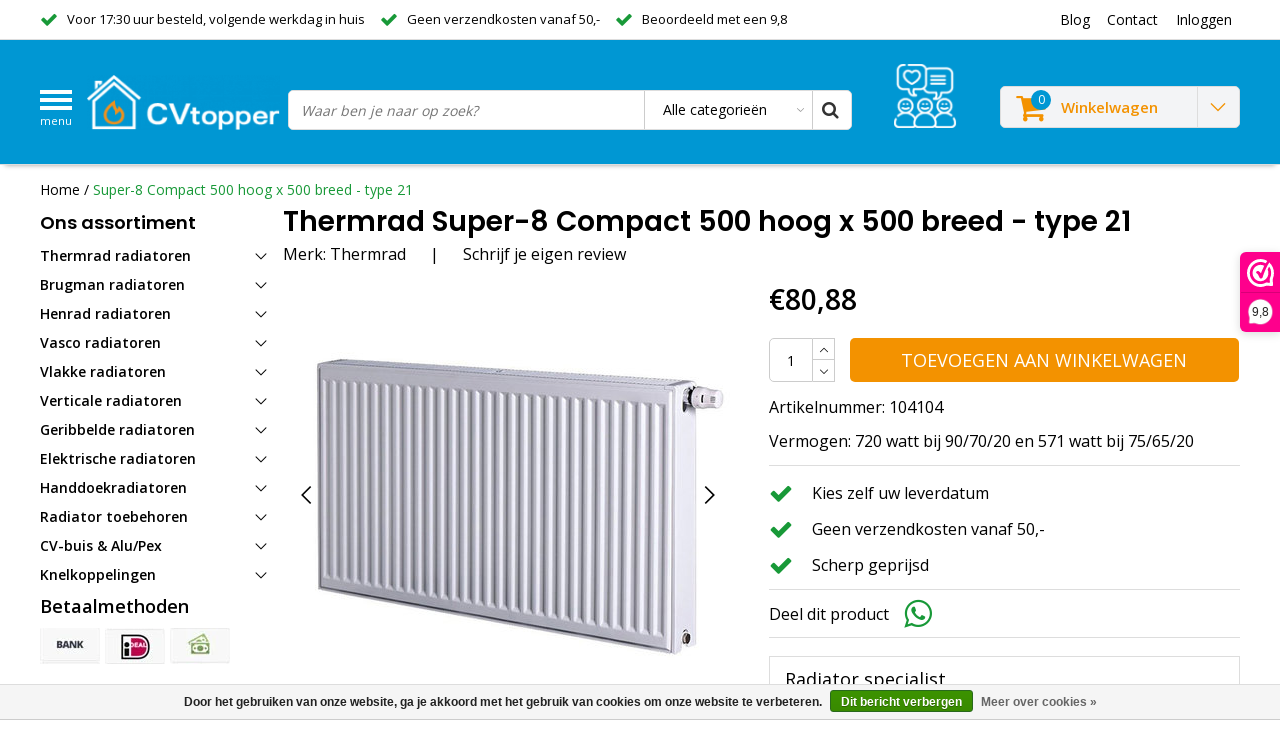

--- FILE ---
content_type: text/html;charset=utf-8
request_url: https://www.cvtopper.nl/thermrad-super-8-compact-500-x-500-type-21.html
body_size: 20929
content:
<!DOCTYPE html>
<html lang="nl">
  <head>
    <!--
    InStijl Media Ultimate Theme
    Theme by InStijl Media
    https://www.instijlmedia.nl
    
    If you are interested in our special offers or some customizaton, please contact us at info@instijlmedia.nl.
    -->
    
    <meta charset="utf-8"/>
<!-- [START] 'blocks/head.rain' -->
<!--

  (c) 2008-2026 Lightspeed Netherlands B.V.
  http://www.lightspeedhq.com
  Generated: 24-01-2026 @ 15:28:24

-->
<link rel="canonical" href="https://www.cvtopper.nl/thermrad-super-8-compact-500-x-500-type-21.html"/>
<link rel="alternate" href="https://www.cvtopper.nl/index.rss" type="application/rss+xml" title="Nieuwe producten"/>
<link href="https://cdn.webshopapp.com/assets/cookielaw.css?2025-02-20" rel="stylesheet" type="text/css"/>
<meta name="robots" content="noodp,noydir"/>
<meta name="google-site-verification" content="QjgCJ4TvM-2wm6wRM-GPYJsjOqbmfxCKdHa5wYoED14"/>
<meta name="google-site-verification" content="QjgCJ4TvM-2wm6wRM-GPYJsjOqbmfxCKdHa5wYoED14"/>
<meta property="og:url" content="https://www.cvtopper.nl/thermrad-super-8-compact-500-x-500-type-21.html?source=facebook"/>
<meta property="og:site_name" content="CVtopper.nl"/>
<meta property="og:title" content="Thermrad Super-8 Compact 500 x 500 type 21"/>
<meta property="og:description" content="Thermrad Super-8 Compact 500 x 500 type 21. Vermogen: 720 watt bij 90/70/20 en 571 watt bij 75/65/20. "/>
<meta property="og:image" content="https://cdn.webshopapp.com/shops/30357/files/328433545/thermrad-super-8-compact-500-hoog-x-500-breed-type.jpg"/>
<script>
/* CRW - Head injection by InStijl Media - generated at: 23-01-2026 18:45:06 */
var ism_rating = "9.8";
var ism_rating_5 = "4.9";
var ism_ratingcount = "318";
var ism_ratingpage = "https://www.webwinkelkeur.nl/webshop/CVtopper_2550";
var ism_last_reviews = '[{"review_id":0,"name":"Kees ","date":"08-10-2025 11:47","score":10,"review":"Goede prijs en vlotte levering zoals afgesproken! Prima!"},{"review_id":1,"name":"John Willems \/ Maastricht ","date":"25-09-2025 11:42","score":10,"review":"Voor gehele woning radiatoren en toebehoren via CV-topper besteld. Ze hebben me telefonisch van advies voorzien! (Ik zit niet in t vak). Service (1 onderdeel beschadigd) was adequaat, snel en top geregeld. Geen discussies. Van harte aan te bevelen!"},{"review_id":2,"name":"Rene","date":"14-09-2025 11:02","score":10,"review":"Ze belden snel terug en waren erg vriendelijk."},{"review_id":4,"name":"Stefan","date":"17-06-2025 17:15","score":10,"review":"Deskundig advies en klantvriendelijke after sales. Aanrader!"}]';
var review_system = "<a href=\'https://www.webwinkelkeur.nl/webshop/CVtopper_2550\' target=\'_blank\'>Webwinkel Keur</a>";
var shop_name = "CVtopper.nl";
var starsColor = "#F39200";
var languages = ["/", "/nl/", "/en/", "/de/", "/da/", "/us/", "/es/", "/fr/", "/fc/", "/it/", "/no/", "/pl/"];

/* Inject Rich Snippets */
    (function(){
        var data = {
                "@context": "http://schema.org",
                "@type": "Organization",
                "name" : "CVtopper.nl",
                "aggregateRating": {
                      "@type": "AggregateRating",
                      "ratingValue" : "9.8",
                      "bestRating" : "10",
                      "reviewCount" : "318",
                      "worstRating" : "1"
                }
        };
        var script = document.createElement("script");
        script.type = "application/ld+json";
        script.innerHTML = JSON.stringify(data);
        document.getElementsByTagName("head")[0].appendChild(script);
    })(document);
</script>
<!--[if lt IE 9]>
<script src="https://cdn.webshopapp.com/assets/html5shiv.js?2025-02-20"></script>
<![endif]-->
<!-- [END] 'blocks/head.rain' -->
        <title>Thermrad Super-8 Compact 500 x 500 type 21 | CVtopper.nl</title>
    <meta name="description" content="Thermrad Super-8 Compact 500 x 500 type 21. Vermogen: 720 watt bij 90/70/20 en 571 watt bij 75/65/20. " />
    <meta name="keywords" content="thermrad super 8 compact, thermrad super 8, thermrad compact 8, thermrad compact" />
    <meta http-equiv="X-UA-Compatible" content="IE=Edge">
    <meta name="viewport" content="width=device-width">
    <meta name="apple-mobile-web-app-capable" content="yes">
    <meta name="apple-mobile-web-app-status-bar-style" content="black">
    <meta property="fb:app_id" content="966242223397117"/>
    <link rel="shortcut icon" href="https://cdn.webshopapp.com/shops/30357/themes/160189/assets/favicon.ico?20241127091832" type="image/x-icon" />
    <link rel="preload" as="image" href="https://cdn.webshopapp.com/shops/30357/files/328433545/450x450x2/super-8-compact-500-hoog-x-500-breed-type-21.jpg" />
  
<link rel="preconnect" href="https://fonts.gstatic.com/" crossorigin>
<link href='//fonts.googleapis.com/css?family=Open%20Sans:400,300,600|Poppins:400,300,600' rel='stylesheet' type='text/css'>

<link rel="preload" href="https://cdn.webshopapp.com/shops/30357/themes/160189/assets/stylesheet.css?2025041109005420200918091828" as="style" />
<link rel="stylesheet" type="text/css" href="https://cdn.webshopapp.com/shops/30357/themes/160189/assets/stylesheet.css?2025041109005420200918091828" />
<!-- <link rel="stylesheet" type="text/css" href="https://cdn.webshopapp.com/shops/30357/themes/160189/assets/ww-stock-script.css?2025041109005420200918091828" /> -->

<link rel="stylesheet" type="text/css" href="https://cdn.webshopapp.com/shops/30357/themes/160189/assets/productpage.css?2025041109005420200918091828" />
<link rel="stylesheet" type="text/css" href="https://cdn.webshopapp.com/shops/30357/themes/160189/assets/settings.css?2025041109005420200918091828" />
<link rel="stylesheet" type="text/css" href="https://cdn.webshopapp.com/shops/30357/themes/160189/assets/custom.css?2025041109005420200918091828" />
<link rel="preload" href="https://cdn.webshopapp.com/shops/30357/themes/160189/assets/responsive.css?2025041109005420200918091828" as="style" />
<link rel="stylesheet" href="https://cdn.webshopapp.com/shops/30357/themes/160189/assets/responsive.css?2025041109005420200918091828" />
<script type="text/javascript" src="https://cdn.webshopapp.com/shops/30357/themes/160189/assets/jquery-3-1-1-min.js?2025041109005420200918091828"></script>
<!-- <script type="text/javascript" src="https://cdn.webshopapp.com/shops/30357/themes/160189/assets/ww-stock-script.js?2025041109005420200918091828"></script>
 -->
<script type="text/javascript">
  var template = 'pages/product.rain';
  var searchUrl = "https://www.cvtopper.nl/search/";
  var searchBar = 'cat';
  var filter_url = '1'
</script><!-- Google Tag Manager -->
<script>(function(w,d,s,l,i){w[l]=w[l]||[];w[l].push({'gtm.start':
new Date().getTime(),event:'gtm.js'});var f=d.getElementsByTagName(s)[0],
j=d.createElement(s),dl=l!='dataLayer'?'&l='+l:'';j.async=true;j.src=
'https://www.googletagmanager.com/gtm.js?id='+i+dl;f.parentNode.insertBefore(j,f);
})(window,document,'script','dataLayer','GTM-5RZR38D');</script>
<!-- End Google Tag Manager -->
  </head>
  <body class="body osx webkit">
   <!-- Google Tag Manager (noscript) -->
<noscript><iframe src="https://www.googletagmanager.com/ns.html?id=GTM-5RZR38D"
height="0" width="0" style="display:none;visibility:hidden"></iframe></noscript>
<!-- End Google Tag Manager (noscript) -->
        <div id="wrapper" class="wrapper">  
            <div id="resMenu">
  
  <div class="menu-text">
    <strong>Menu</strong>
  </div>
  
  <div id="resNavCloser">
    <span class="pe-7s-close"></span>
  </div>
  
  <div class="clear"></div>
  
  <div id="resNav">
    <div class="search-mobile-bar"></div>
    <ul>
            <li class="item">
        <a href="https://www.cvtopper.nl/thermrad-radiatoren/" title="Thermrad radiatoren">Thermrad radiatoren</a>
                <span class="pe-7s-angle-down"></span>
        <ul>
                    <li class="item">
            <a href="https://www.cvtopper.nl/thermrad-radiatoren/thermrad-compact-4/" title="Thermrad Compact-4">Thermrad Compact-4</a>
                        <span class="pe-7s-angle-down"></span>
            <ul>
                            <li class="item">
                <a href="https://www.cvtopper.nl/thermrad-radiatoren/thermrad-compact-4/thermrad-compact-4-plus/" title="Thermrad Compact-4 Plus">Thermrad Compact-4 Plus</a>
              </li>
                            <li class="item">
                <a href="https://www.cvtopper.nl/thermrad-radiatoren/thermrad-compact-4/thermrad-compact-4-plateau/" title="Thermrad Compact-4 Plateau">Thermrad Compact-4 Plateau</a>
              </li>
                          </ul>
                      </li>
                    <li class="item">
            <a href="https://www.cvtopper.nl/thermrad-radiatoren/thermrad-super-8/" title="Thermrad Super-8">Thermrad Super-8</a>
                        <span class="pe-7s-angle-down"></span>
            <ul>
                            <li class="item">
                <a href="https://www.cvtopper.nl/thermrad-radiatoren/thermrad-super-8/thermrad-super-8-compact/" title="Thermrad Super-8 Compact">Thermrad Super-8 Compact</a>
              </li>
                            <li class="item">
                <a href="https://www.cvtopper.nl/thermrad-radiatoren/thermrad-super-8/thermrad-super-8-plateau/" title="Thermrad Super-8 Plateau">Thermrad Super-8 Plateau</a>
              </li>
                          </ul>
                      </li>
                    <li class="item">
            <a href="https://www.cvtopper.nl/thermrad-radiatoren/thermrad-vertical/" title="Thermrad Vertical">Thermrad Vertical</a>
                        <span class="pe-7s-angle-down"></span>
            <ul>
                            <li class="item">
                <a href="https://www.cvtopper.nl/thermrad-radiatoren/thermrad-vertical/thermrad-vertical-plateau/" title="Thermrad Vertical Plateau">Thermrad Vertical Plateau</a>
              </li>
                            <li class="item">
                <a href="https://www.cvtopper.nl/thermrad-radiatoren/thermrad-vertical/thermrad-vertical-compact/" title="Thermrad Vertical Compact">Thermrad Vertical Compact</a>
              </li>
                            <li class="item">
                <a href="https://www.cvtopper.nl/thermrad-radiatoren/thermrad-vertical/thermrad-vertical-plateau-e/" title="Thermrad Vertical Plateau-E">Thermrad Vertical Plateau-E</a>
              </li>
                            <li class="item">
                <a href="https://www.cvtopper.nl/thermrad-radiatoren/thermrad-vertical/thermrad-vertical-line-plateau/" title="Thermrad Vertical Line Plateau">Thermrad Vertical Line Plateau</a>
              </li>
                          </ul>
                      </li>
                    <li class="item">
            <a href="https://www.cvtopper.nl/thermrad-radiatoren/thermrad-raamradiatoren/" title="Thermrad raamradiatoren">Thermrad raamradiatoren</a>
                      </li>
                    <li class="item">
            <a href="https://www.cvtopper.nl/thermrad-radiatoren/thermrad-alustyle-plus/" title="Thermrad AluStyle Plus">Thermrad AluStyle Plus</a>
                      </li>
                    <li class="item">
            <a href="https://www.cvtopper.nl/thermrad-radiatoren/thermrad-alubasic/" title="Thermrad AluBasic">Thermrad AluBasic</a>
                      </li>
                    <li class="item">
            <a href="https://www.cvtopper.nl/thermrad-radiatoren/toebehoren/" title="Toebehoren">Toebehoren</a>
                      </li>
                  </ul>
              </li>
            <li class="item">
        <a href="https://www.cvtopper.nl/brugman-radiatoren/" title="Brugman radiatoren">Brugman radiatoren</a>
                <span class="pe-7s-angle-down"></span>
        <ul>
                    <li class="item">
            <a href="https://www.cvtopper.nl/brugman-radiatoren/brugman-centric/" title="Brugman Centric">Brugman Centric</a>
                      </li>
                    <li class="item">
            <a href="https://www.cvtopper.nl/brugman-radiatoren/brugman-centric-line/" title="Brugman Centric Line">Brugman Centric Line</a>
                      </li>
                    <li class="item">
            <a href="https://www.cvtopper.nl/brugman-radiatoren/brugman-centric-piano/" title="Brugman Centric Piano">Brugman Centric Piano</a>
                      </li>
                    <li class="item">
            <a href="https://www.cvtopper.nl/brugman-radiatoren/brugman-vertical-piano/" title="Brugman Vertical Piano">Brugman Vertical Piano</a>
                      </li>
                    <li class="item">
            <a href="https://www.cvtopper.nl/brugman-radiatoren/brugman-compact-4/" title="Brugman Compact 4">Brugman Compact 4</a>
                      </li>
                    <li class="item">
            <a href="https://www.cvtopper.nl/brugman-radiatoren/brugman-uni-6/" title="Brugman Uni 6">Brugman Uni 6</a>
                      </li>
                  </ul>
              </li>
            <li class="item">
        <a href="https://www.cvtopper.nl/henrad-radiatoren/" title="Henrad radiatoren">Henrad radiatoren</a>
                <span class="pe-7s-angle-down"></span>
        <ul>
                    <li class="item">
            <a href="https://www.cvtopper.nl/henrad-radiatoren/henrad-alto-plan/" title="Henrad Alto Plan">Henrad Alto Plan</a>
                      </li>
                    <li class="item">
            <a href="https://www.cvtopper.nl/henrad-radiatoren/henrad-alto-line/" title="Henrad Alto Line">Henrad Alto Line</a>
                      </li>
                    <li class="item">
            <a href="https://www.cvtopper.nl/henrad-radiatoren/henrad-hygiene/" title="Henrad Hygiene">Henrad Hygiene</a>
                      </li>
                    <li class="item">
            <a href="https://www.cvtopper.nl/henrad-radiatoren/henrad-compact/" title="Henrad Compact">Henrad Compact</a>
                      </li>
                    <li class="item">
            <a href="https://www.cvtopper.nl/henrad-radiatoren/henrad-standaard/" title="Henrad Standaard">Henrad Standaard</a>
                      </li>
                    <li class="item">
            <a href="https://www.cvtopper.nl/henrad-radiatoren/henrad-everest-plan/" title="Henrad Everest Plan">Henrad Everest Plan</a>
                      </li>
                    <li class="item">
            <a href="https://www.cvtopper.nl/henrad-radiatoren/toebehoren/" title="Toebehoren">Toebehoren</a>
                      </li>
                  </ul>
              </li>
            <li class="item">
        <a href="https://www.cvtopper.nl/vasco-radiatoren/" title="Vasco radiatoren">Vasco radiatoren</a>
                <span class="pe-7s-angle-down"></span>
        <ul>
                    <li class="item">
            <a href="https://www.cvtopper.nl/vasco-radiatoren/vasco-flatline/" title="Vasco Flatline">Vasco Flatline</a>
                      </li>
                    <li class="item">
            <a href="https://www.cvtopper.nl/vasco-radiatoren/vasco-flat-v-line/" title="Vasco Flat-V-Line">Vasco Flat-V-Line</a>
                      </li>
                    <li class="item">
            <a href="https://www.cvtopper.nl/vasco-radiatoren/vasco-vertiline-ca/" title="Vasco Vertiline CA">Vasco Vertiline CA</a>
                      </li>
                    <li class="item">
            <a href="https://www.cvtopper.nl/vasco-radiatoren/vasco-vertiline-vc/" title="Vasco Vertiline VC">Vasco Vertiline VC</a>
                      </li>
                    <li class="item">
            <a href="https://www.cvtopper.nl/vasco-radiatoren/vasco-bathline-bk/" title="Vasco Bathline BK">Vasco Bathline BK</a>
                      </li>
                    <li class="item">
            <a href="https://www.cvtopper.nl/vasco-radiatoren/vasco-bathline-bc/" title="Vasco Bathline BC">Vasco Bathline BC</a>
                      </li>
                    <li class="item">
            <a href="https://www.cvtopper.nl/vasco-radiatoren/vasco-vintage-50/" title="Vasco Vintage 50">Vasco Vintage 50</a>
                      </li>
                    <li class="item">
            <a href="https://www.cvtopper.nl/vasco-radiatoren/vasco-viola-zb/" title="Vasco Viola ZB">Vasco Viola ZB</a>
                      </li>
                    <li class="item">
            <a href="https://www.cvtopper.nl/vasco-radiatoren/vasco-specials/" title="Vasco Specials">Vasco Specials</a>
                      </li>
                    <li class="item">
            <a href="https://www.cvtopper.nl/vasco-radiatoren/vasco-tulipa/" title="Vasco Tulipa">Vasco Tulipa</a>
                      </li>
                    <li class="item">
            <a href="https://www.cvtopper.nl/vasco-radiatoren/vasco-carre/" title="Vasco Carre">Vasco Carre</a>
                      </li>
                    <li class="item">
            <a href="https://www.cvtopper.nl/vasco-radiatoren/toebehoren/" title="Toebehoren">Toebehoren</a>
                      </li>
                  </ul>
              </li>
            <li class="item">
        <a href="https://www.cvtopper.nl/vlakke-radiatoren/" title="Vlakke radiatoren">Vlakke radiatoren</a>
                <span class="pe-7s-angle-down"></span>
        <ul>
                    <li class="item">
            <a href="https://www.cvtopper.nl/vlakke-radiatoren/thermrad-compact-4-plateau/" title="Thermrad Compact-4 Plateau">Thermrad Compact-4 Plateau</a>
                      </li>
                    <li class="item">
            <a href="https://www.cvtopper.nl/vlakke-radiatoren/thermrad-super-8-plateau/" title="Thermrad Super-8 Plateau">Thermrad Super-8 Plateau</a>
                      </li>
                    <li class="item">
            <a href="https://www.cvtopper.nl/vlakke-radiatoren/brugman-centric-piano/" title="Brugman Centric Piano">Brugman Centric Piano</a>
                      </li>
                    <li class="item">
            <a href="https://www.cvtopper.nl/vlakke-radiatoren/brugman-centric-line/" title="Brugman Centric Line">Brugman Centric Line</a>
                      </li>
                    <li class="item">
            <a href="https://www.cvtopper.nl/vlakke-radiatoren/henrad-everest-plan/" title="Henrad Everest Plan">Henrad Everest Plan</a>
                      </li>
                    <li class="item">
            <a href="https://www.cvtopper.nl/vlakke-radiatoren/vasco-flatline/" title="Vasco Flatline">Vasco Flatline</a>
                      </li>
                  </ul>
              </li>
            <li class="item">
        <a href="https://www.cvtopper.nl/verticale-radiatoren/" title="Verticale radiatoren">Verticale radiatoren</a>
                <span class="pe-7s-angle-down"></span>
        <ul>
                    <li class="item">
            <a href="https://www.cvtopper.nl/verticale-radiatoren/henrad-alto-plan/" title="Henrad Alto Plan">Henrad Alto Plan</a>
                      </li>
                    <li class="item">
            <a href="https://www.cvtopper.nl/verticale-radiatoren/henrad-alto-line/" title="Henrad Alto Line">Henrad Alto Line</a>
                      </li>
                    <li class="item">
            <a href="https://www.cvtopper.nl/verticale-radiatoren/superia-verti-m-design/" title="Superia Verti M Design">Superia Verti M Design</a>
                      </li>
                    <li class="item">
            <a href="https://www.cvtopper.nl/verticale-radiatoren/brugman-vertical-piano/" title="Brugman Vertical Piano">Brugman Vertical Piano</a>
                      </li>
                    <li class="item">
            <a href="https://www.cvtopper.nl/verticale-radiatoren/thermrad-vertical-plateau/" title="Thermrad Vertical Plateau">Thermrad Vertical Plateau</a>
                      </li>
                    <li class="item">
            <a href="https://www.cvtopper.nl/verticale-radiatoren/thermrad-vertical-compact/" title="Thermrad Vertical Compact">Thermrad Vertical Compact</a>
                      </li>
                    <li class="item">
            <a href="https://www.cvtopper.nl/verticale-radiatoren/thermrad-vertical-line-plateau/" title="Thermrad Vertical Line Plateau">Thermrad Vertical Line Plateau</a>
                      </li>
                    <li class="item">
            <a href="https://www.cvtopper.nl/verticale-radiatoren/thermrad-alustyle-plus/" title="Thermrad AluStyle Plus">Thermrad AluStyle Plus</a>
                      </li>
                    <li class="item">
            <a href="https://www.cvtopper.nl/verticale-radiatoren/vasco-flat-v-line/" title="Vasco Flat-V-Line">Vasco Flat-V-Line</a>
                      </li>
                    <li class="item">
            <a href="https://www.cvtopper.nl/verticale-radiatoren/vasco-vertiline/" title="Vasco Vertiline">Vasco Vertiline</a>
                      </li>
                    <li class="item">
            <a href="https://www.cvtopper.nl/verticale-radiatoren/vasco-viola-zb/" title="Vasco Viola ZB">Vasco Viola ZB</a>
                      </li>
                    <li class="item">
            <a href="https://www.cvtopper.nl/verticale-radiatoren/vasco-specials/" title="Vasco Specials">Vasco Specials</a>
                      </li>
                    <li class="item">
            <a href="https://www.cvtopper.nl/verticale-radiatoren/toebehoren/" title="Toebehoren">Toebehoren</a>
                      </li>
                  </ul>
              </li>
            <li class="item">
        <a href="https://www.cvtopper.nl/geribbelde-radiatoren/" title="Geribbelde radiatoren">Geribbelde radiatoren</a>
                <span class="pe-7s-angle-down"></span>
        <ul>
                    <li class="item">
            <a href="https://www.cvtopper.nl/geribbelde-radiatoren/brugman-centric/" title="Brugman Centric">Brugman Centric</a>
                      </li>
                    <li class="item">
            <a href="https://www.cvtopper.nl/geribbelde-radiatoren/brugman-compact-4/" title="Brugman Compact 4">Brugman Compact 4</a>
                      </li>
                    <li class="item">
            <a href="https://www.cvtopper.nl/geribbelde-radiatoren/thermoplus-compact-4/" title="Thermoplus Compact-4">Thermoplus Compact-4</a>
                      </li>
                    <li class="item">
            <a href="https://www.cvtopper.nl/geribbelde-radiatoren/thermrad-compact-4-plus/" title="Thermrad Compact-4 Plus">Thermrad Compact-4 Plus</a>
                      </li>
                    <li class="item">
            <a href="https://www.cvtopper.nl/geribbelde-radiatoren/thermrad-super-8-compact/" title="Thermrad Super-8 Compact">Thermrad Super-8 Compact</a>
                      </li>
                    <li class="item">
            <a href="https://www.cvtopper.nl/geribbelde-radiatoren/brugman-uni-6/" title="Brugman Uni 6">Brugman Uni 6</a>
                      </li>
                  </ul>
              </li>
            <li class="item">
        <a href="https://www.cvtopper.nl/elektrische-radiatoren/" title="Elektrische radiatoren">Elektrische radiatoren</a>
                <span class="pe-7s-angle-down"></span>
        <ul>
                    <li class="item">
            <a href="https://www.cvtopper.nl/elektrische-radiatoren/zehnder-aura/" title="Zehnder Aura">Zehnder Aura</a>
                      </li>
                    <li class="item">
            <a href="https://www.cvtopper.nl/elektrische-radiatoren/prorad-electric/" title="ProRad Electric">ProRad Electric</a>
                      </li>
                    <li class="item">
            <a href="https://www.cvtopper.nl/elektrische-radiatoren/thermrad-core-e/" title="Thermrad Core-E">Thermrad Core-E</a>
                      </li>
                    <li class="item">
            <a href="https://www.cvtopper.nl/elektrische-radiatoren/thermrad-tone-e/" title="Thermrad Tone-E">Thermrad Tone-E</a>
                      </li>
                    <li class="item">
            <a href="https://www.cvtopper.nl/elektrische-radiatoren/thermrad-plateau-e/" title="Thermrad Plateau-E">Thermrad Plateau-E</a>
                      </li>
                  </ul>
              </li>
            <li class="item">
        <a href="https://www.cvtopper.nl/handdoekradiatoren/" title="Handdoekradiatoren">Handdoekradiatoren</a>
                <span class="pe-7s-angle-down"></span>
        <ul>
                    <li class="item">
            <a href="https://www.cvtopper.nl/handdoekradiatoren/vasco-gk/" title="Vasco GK">Vasco GK</a>
                      </li>
                    <li class="item">
            <a href="https://www.cvtopper.nl/handdoekradiatoren/thermrad-lina/" title="Thermrad Lina">Thermrad Lina</a>
                      </li>
                    <li class="item">
            <a href="https://www.cvtopper.nl/handdoekradiatoren/thermrad-tone/" title="Thermrad Tone">Thermrad Tone</a>
                      </li>
                    <li class="item">
            <a href="https://www.cvtopper.nl/handdoekradiatoren/thermrad-core-4/" title="Thermrad Core-4">Thermrad Core-4</a>
                      </li>
                    <li class="item">
            <a href="https://www.cvtopper.nl/handdoekradiatoren/thermrad-core-6/" title="Thermrad  Core-6">Thermrad  Core-6</a>
                      </li>
                    <li class="item">
            <a href="https://www.cvtopper.nl/handdoekradiatoren/veraline-economy/" title="VeraLine Economy">VeraLine Economy</a>
                      </li>
                    <li class="item">
            <a href="https://www.cvtopper.nl/handdoekradiatoren/vasco-bathline-bk/" title="Vasco Bathline BK">Vasco Bathline BK</a>
                      </li>
                    <li class="item">
            <a href="https://www.cvtopper.nl/handdoekradiatoren/vasco-bathline-bc/" title="Vasco Bathline BC">Vasco Bathline BC</a>
                      </li>
                    <li class="item">
            <a href="https://www.cvtopper.nl/handdoekradiatoren/vasco-prado-hx/" title="Vasco Prado HX">Vasco Prado HX</a>
                      </li>
                  </ul>
              </li>
            <li class="item">
        <a href="https://www.cvtopper.nl/radiator-toebehoren/" title="Radiator toebehoren">Radiator toebehoren</a>
                <span class="pe-7s-angle-down"></span>
        <ul>
                    <li class="item">
            <a href="https://www.cvtopper.nl/radiator-toebehoren/kranen-thermostatisch/" title="Kranen thermostatisch">Kranen thermostatisch</a>
                      </li>
                    <li class="item">
            <a href="https://www.cvtopper.nl/radiator-toebehoren/thermostaatkoppen/" title="Thermostaatkoppen">Thermostaatkoppen</a>
                      </li>
                    <li class="item">
            <a href="https://www.cvtopper.nl/radiator-toebehoren/kranen-open-dicht/" title="Kranen open/dicht">Kranen open/dicht</a>
                      </li>
                    <li class="item">
            <a href="https://www.cvtopper.nl/radiator-toebehoren/zij-onderblokken/" title="Zij-onderblokken">Zij-onderblokken</a>
                      </li>
                    <li class="item">
            <a href="https://www.cvtopper.nl/radiator-toebehoren/onderblokken/" title="Onderblokken">Onderblokken</a>
                      </li>
                    <li class="item">
            <a href="https://www.cvtopper.nl/radiator-toebehoren/voetventielen/" title="Voetventielen">Voetventielen</a>
                      </li>
                    <li class="item">
            <a href="https://www.cvtopper.nl/radiator-toebehoren/uponor-rtm/" title="Uponor RTM">Uponor RTM</a>
                      </li>
                    <li class="item">
            <a href="https://www.cvtopper.nl/radiator-toebehoren/aansluitmateriaal/" title="Aansluitmateriaal">Aansluitmateriaal</a>
                      </li>
                    <li class="item">
            <a href="https://www.cvtopper.nl/radiator-toebehoren/installatiepakketten/" title="Installatiepakketten">Installatiepakketten</a>
                      </li>
                  </ul>
              </li>
            <li class="item">
        <a href="https://www.cvtopper.nl/cv-buis-alu-pex/" title="CV-buis &amp; Alu/Pex">CV-buis &amp; Alu/Pex</a>
                <span class="pe-7s-angle-down"></span>
        <ul>
                    <li class="item">
            <a href="https://www.cvtopper.nl/cv-buis-alu-pex/cv-buis-verzinkt/" title="CV-buis verzinkt">CV-buis verzinkt</a>
                      </li>
                    <li class="item">
            <a href="https://www.cvtopper.nl/cv-buis-alu-pex/flexibele-buis/" title="Flexibele buis">Flexibele buis</a>
                      </li>
                    <li class="item">
            <a href="https://www.cvtopper.nl/cv-buis-alu-pex/uponor-rtm/" title="Uponor RTM">Uponor RTM</a>
                      </li>
                    <li class="item">
            <a href="https://www.cvtopper.nl/cv-buis-alu-pex/buisisolatie/" title="Buisisolatie">Buisisolatie</a>
                      </li>
                    <li class="item">
            <a href="https://www.cvtopper.nl/cv-buis-alu-pex/koper-buis/" title="Koper buis">Koper buis</a>
                      </li>
                  </ul>
              </li>
            <li class="item">
        <a href="https://www.cvtopper.nl/knelkoppelingen/" title="Knelkoppelingen">Knelkoppelingen</a>
                <span class="pe-7s-angle-down"></span>
        <ul>
                    <li class="item">
            <a href="https://www.cvtopper.nl/knelkoppelingen/muurplaten/" title="Muurplaten">Muurplaten</a>
                      </li>
                    <li class="item">
            <a href="https://www.cvtopper.nl/knelkoppelingen/puntstukken/" title="Puntstukken">Puntstukken</a>
                      </li>
                    <li class="item">
            <a href="https://www.cvtopper.nl/knelkoppelingen/schroefbussen/" title="Schroefbussen">Schroefbussen</a>
                      </li>
                    <li class="item">
            <a href="https://www.cvtopper.nl/knelkoppelingen/t-koppelingen/" title="T-koppelingen">T-koppelingen</a>
                      </li>
                    <li class="item">
            <a href="https://www.cvtopper.nl/knelkoppelingen/eindkoppelingen/" title="Eindkoppelingen">Eindkoppelingen</a>
                      </li>
                    <li class="item">
            <a href="https://www.cvtopper.nl/knelkoppelingen/kniekoppelingen/" title="Kniekoppelingen">Kniekoppelingen</a>
                      </li>
                    <li class="item">
            <a href="https://www.cvtopper.nl/knelkoppelingen/rechte-koppelingen/" title="Rechte koppelingen">Rechte koppelingen</a>
                      </li>
                  </ul>
              </li>
                  
          </ul>
  </div>
</div>      <div class="container">
         
        <div id="topnav">
  <div class="colfull auto">
    <Div class="row">
      <div class="col-sm-9 col-lg-10 col-md-12 ">
        <div class="usp">
  <ul class="usp-list">
    <li class="usp-item">
      <i class="fa fa-check"></i>
      <span>Voor 17:30 uur besteld, volgende werkdag in huis</span>
    </li>
    <li class="usp-item">
      <i class="fa fa-check"></i>
      <span>Geen verzendkosten vanaf 50,-</span>
    </li>
    <li class="usp-item">
      <i class="fa fa-check"></i>
      <span>Beoordeeld met een 9,8</span>
    </li>
  </ul>
</div>
      </div>
      
            <div id="global" class="col-sm-3 col-lg-2">
        
                 
                
        <div class="dropdown">
          <ul class="unstyled-list">
                        <li class="blog">
              <a href="" onclick="" title="Blog">
                <span class="title">Blog</span>
              </a>
                            <ul class="">
                                <li class="">
                  <a href="https://www.cvtopper.nl/blogs/radiatoren/alles-wat-je-moet-weten-over-thermrad-radiatoren/" title="Alles wat je moet weten over Thermrad radiatoren">Alles wat je moet weten over Thermrad radiatoren</a>
                </li>
                                <li class="">
                  <a href="https://www.cvtopper.nl/blogs/radiatoren/hoe-verleng-je-de-levensduur-van-een-radiator/" title="Hoe verleng je de levensduur van een radiator?">Hoe verleng je de levensduur van een radiator?</a>
                </li>
                                <li class="">
                  <a href="https://www.cvtopper.nl/blogs/radiatoren/hoe-sluit-je-een-verticale-radiator-aan/" title="Hoe sluit je een verticale radiator aan?">Hoe sluit je een verticale radiator aan?</a>
                </li>
                                <li class="">
                  <a href="https://www.cvtopper.nl/blogs/radiatoren/hoe-werkt-een-cv-ketel-de-werking-en-enkele-slimme/" title="Hoe werkt een cv-ketel? De werking en enkele slimme tips">Hoe werkt een cv-ketel? De werking en enkele slimme tips</a>
                </li>
                                <li class="">
                  <a href="https://www.cvtopper.nl/blogs/radiatoren/de-5-voordelen-van-een-elektrische-radiator/" title="De 5 voordelen van een elektrische radiator">De 5 voordelen van een elektrische radiator</a>
                </li>
                              </ul>
                          </li>
                      </ul>
        </div>
        <div class="link">
          <ul>
            <li>
              <a href="https://www.cvtopper.nl/service/" onclick="">
                <span class="title">Contact</span>
              </a>
            </li>
          </ul>
        </div>
        <div class="dropdown">
          <ul>
            <li>
              <a href="" onclick="">
                <span class="title">Inloggen</span>
              </a>
              <div class="account submenu border-box unstyled-list">
                                <div class="login-header">
                  <strong>Mijn account</strong>
                </div>
                                <div class="login-content">
                                    <div id="login">
                    <form action="https://www.cvtopper.nl/account/loginPost/" method="post" id="form_login">
                      <input type="hidden" name="key" value="77055ea8a2e1cb2eaec29b03871a4284" />
                      <div class="login-input">
                        <input type="hidden" name="type" value="login" />
                        <input type="text" name="email" placeholder="E-mailadres" onfocus="if(this.value=='E-mailadres'){this.value='';};" class="cat-myacc" />
                        <input type="password" class="cat-myacc" name="password" placeholder="Wachtwoord" onfocus="if(this.value=='Wachtwoord'){this.value='';};" />
                      </div>
                      <div class="account-buttons">
                        <div class="btn btn-default reg-acc">
                          <a href="#" onclick="$('#form_login').submit();" title="Inloggen">Inloggen </a>
                        </div>
                        <div class="register">
                          <strong>Nieuwe klant?</strong>
                          <div class="btn btn-default new-acc">
                            <a href="https://www.cvtopper.nl/account/" title="Registreren" rel="nofollow">Registreren</a>
                          </div>
                          <div class="clear"></div>
                        </div>
                      </div>
                    </form>
                  </div>
                                  </div>
              </div>
            </li>
          </ul>
        </div>
      </div>
          </div>   
  </div>
</div><header id="header" class="header header-pages topnav-active">
  <div class="colfull auto">
    <div class="header-content">
      <div id="logo" class="col-xsm-2 col-lg-3 col-md-3 col-sd-12">
        
        <div id="resNavOpener" class="menuIcon table-cell">
          <div class="buttonContainer">
            <div class="miniBar"></div>
            <div class="miniBar middle"></div>
            <div class="miniBar"></div>
            <small class="whitetekst"> menu </small>
          </div>
          
                    <div class="nav-menu">
            <nav class="navigation">
  <div class="nav nav-container">
    <div class="navbar">
    <div class="nav-title-box">
      <strong>Ons assortiment</strong>
    </div>
      <ul class="nav">
                <li class="item">
          <a href="https://www.cvtopper.nl/thermrad-radiatoren/" title="Thermrad radiatoren" class="itemlink">
            <span class="title">Thermrad radiatoren</span>
            <i class="pe-7s-angle-right"></i>          </a>
          
                                                  <div class="subnav nav-megamenu">                    <ul class="menu-row">
                                                <li class="1 subitem">
            <a href="https://www.cvtopper.nl/thermrad-radiatoren/thermrad-compact-4/" title="Thermrad Compact-4" class="subitemlink">
              <span class="title">Thermrad Compact-4</span>
              <i class="pe-7s-angle-right"></i>            </a>
                        <div class="subsubnav">
              <ul class="menu-col">
                                <li class="subsubitem subitem">
                  <a href="https://www.cvtopper.nl/thermrad-radiatoren/thermrad-compact-4/thermrad-compact-4-plus/" title="Thermrad Compact-4 Plus" class="subsubitemlink">
                    <span class="title">Thermrad Compact-4 Plus</span>
                  </a>
                </li>
                                <li class="subsubitem subitem">
                  <a href="https://www.cvtopper.nl/thermrad-radiatoren/thermrad-compact-4/thermrad-compact-4-plateau/" title="Thermrad Compact-4 Plateau" class="subsubitemlink">
                    <span class="title">Thermrad Compact-4 Plateau</span>
                  </a>
                </li>
                                
                                
              </ul>
            </div>              
                        </li>
                                                            <li class="2 subitem">
            <a href="https://www.cvtopper.nl/thermrad-radiatoren/thermrad-super-8/" title="Thermrad Super-8" class="subitemlink">
              <span class="title">Thermrad Super-8</span>
              <i class="pe-7s-angle-right"></i>            </a>
                        <div class="subsubnav">
              <ul class="menu-col">
                                <li class="subsubitem subitem">
                  <a href="https://www.cvtopper.nl/thermrad-radiatoren/thermrad-super-8/thermrad-super-8-compact/" title="Thermrad Super-8 Compact" class="subsubitemlink">
                    <span class="title">Thermrad Super-8 Compact</span>
                  </a>
                </li>
                                <li class="subsubitem subitem">
                  <a href="https://www.cvtopper.nl/thermrad-radiatoren/thermrad-super-8/thermrad-super-8-plateau/" title="Thermrad Super-8 Plateau" class="subsubitemlink">
                    <span class="title">Thermrad Super-8 Plateau</span>
                  </a>
                </li>
                                
                                
              </ul>
            </div>              
                        </li>
                                                            <li class="3 subitem">
            <a href="https://www.cvtopper.nl/thermrad-radiatoren/thermrad-vertical/" title="Thermrad Vertical" class="subitemlink">
              <span class="title">Thermrad Vertical</span>
              <i class="pe-7s-angle-right"></i>            </a>
                        <div class="subsubnav">
              <ul class="menu-col">
                                <li class="subsubitem subitem">
                  <a href="https://www.cvtopper.nl/thermrad-radiatoren/thermrad-vertical/thermrad-vertical-plateau/" title="Thermrad Vertical Plateau" class="subsubitemlink">
                    <span class="title">Thermrad Vertical Plateau</span>
                  </a>
                </li>
                                <li class="subsubitem subitem">
                  <a href="https://www.cvtopper.nl/thermrad-radiatoren/thermrad-vertical/thermrad-vertical-compact/" title="Thermrad Vertical Compact" class="subsubitemlink">
                    <span class="title">Thermrad Vertical Compact</span>
                  </a>
                </li>
                                <li class="subsubitem subitem">
                  <a href="https://www.cvtopper.nl/thermrad-radiatoren/thermrad-vertical/thermrad-vertical-plateau-e/" title="Thermrad Vertical Plateau-E" class="subsubitemlink">
                    <span class="title">Thermrad Vertical Plateau-E</span>
                  </a>
                </li>
                                <li class="subsubitem subitem">
                  <a href="https://www.cvtopper.nl/thermrad-radiatoren/thermrad-vertical/thermrad-vertical-line-plateau/" title="Thermrad Vertical Line Plateau" class="subsubitemlink">
                    <span class="title">Thermrad Vertical Line Plateau</span>
                  </a>
                </li>
                                
                                
              </ul>
            </div>              
                        </li>
                                                </ul>
                      <ul class="menu-row">
                                                <li class="4 subitem">
            <a href="https://www.cvtopper.nl/thermrad-radiatoren/thermrad-raamradiatoren/" title="Thermrad raamradiatoren" class="subitemlink">
              <span class="title">Thermrad raamradiatoren</span>
                          </a>
                        </li>
                                                            <li class="5 subitem">
            <a href="https://www.cvtopper.nl/thermrad-radiatoren/thermrad-alustyle-plus/" title="Thermrad AluStyle Plus" class="subitemlink">
              <span class="title">Thermrad AluStyle Plus</span>
                          </a>
                        </li>
                                                            <li class="6 subitem">
            <a href="https://www.cvtopper.nl/thermrad-radiatoren/thermrad-alubasic/" title="Thermrad AluBasic" class="subitemlink">
              <span class="title">Thermrad AluBasic</span>
                          </a>
                        </li>
                                                </ul>
                      <ul class="menu-row">
                                                <li class="7 subitem">
            <a href="https://www.cvtopper.nl/thermrad-radiatoren/toebehoren/" title="Toebehoren" class="subitemlink">
              <span class="title">Toebehoren</span>
                          </a>
                        </li>
                                                </ul>
                        </div>
                        </li>
                    <li class="item">
          <a href="https://www.cvtopper.nl/brugman-radiatoren/" title="Brugman radiatoren" class="itemlink">
            <span class="title">Brugman radiatoren</span>
            <i class="pe-7s-angle-right"></i>          </a>
          
                                                  <div class="subnav nav-dropdown">                    <ul class="menu-row">
                                                <li class="1 subitem">
            <a href="https://www.cvtopper.nl/brugman-radiatoren/brugman-centric/" title="Brugman Centric" class="subitemlink">
              <span class="title">Brugman Centric</span>
                          </a>
                        </li>
                                                            <li class="2 subitem">
            <a href="https://www.cvtopper.nl/brugman-radiatoren/brugman-centric-line/" title="Brugman Centric Line" class="subitemlink">
              <span class="title">Brugman Centric Line</span>
                          </a>
                        </li>
                                                            <li class="3 subitem">
            <a href="https://www.cvtopper.nl/brugman-radiatoren/brugman-centric-piano/" title="Brugman Centric Piano" class="subitemlink">
              <span class="title">Brugman Centric Piano</span>
                          </a>
                        </li>
                                                </ul>
                      <ul class="menu-row">
                                                <li class="4 subitem">
            <a href="https://www.cvtopper.nl/brugman-radiatoren/brugman-vertical-piano/" title="Brugman Vertical Piano" class="subitemlink">
              <span class="title">Brugman Vertical Piano</span>
                          </a>
                        </li>
                                                            <li class="5 subitem">
            <a href="https://www.cvtopper.nl/brugman-radiatoren/brugman-compact-4/" title="Brugman Compact 4" class="subitemlink">
              <span class="title">Brugman Compact 4</span>
                          </a>
                        </li>
                                                            <li class="6 subitem">
            <a href="https://www.cvtopper.nl/brugman-radiatoren/brugman-uni-6/" title="Brugman Uni 6" class="subitemlink">
              <span class="title">Brugman Uni 6</span>
                          </a>
                        </li>
                                                </ul>
                        </div>
                        </li>
                    <li class="item">
          <a href="https://www.cvtopper.nl/henrad-radiatoren/" title="Henrad radiatoren" class="itemlink">
            <span class="title">Henrad radiatoren</span>
            <i class="pe-7s-angle-right"></i>          </a>
          
                                                  <div class="subnav nav-dropdown">                    <ul class="menu-row">
                                                <li class="1 subitem">
            <a href="https://www.cvtopper.nl/henrad-radiatoren/henrad-alto-plan/" title="Henrad Alto Plan" class="subitemlink">
              <span class="title">Henrad Alto Plan</span>
                          </a>
                        </li>
                                                            <li class="2 subitem">
            <a href="https://www.cvtopper.nl/henrad-radiatoren/henrad-alto-line/" title="Henrad Alto Line" class="subitemlink">
              <span class="title">Henrad Alto Line</span>
                          </a>
                        </li>
                                                            <li class="3 subitem">
            <a href="https://www.cvtopper.nl/henrad-radiatoren/henrad-hygiene/" title="Henrad Hygiene" class="subitemlink">
              <span class="title">Henrad Hygiene</span>
                          </a>
                        </li>
                                                </ul>
                      <ul class="menu-row">
                                                <li class="4 subitem">
            <a href="https://www.cvtopper.nl/henrad-radiatoren/henrad-compact/" title="Henrad Compact" class="subitemlink">
              <span class="title">Henrad Compact</span>
                          </a>
                        </li>
                                                            <li class="5 subitem">
            <a href="https://www.cvtopper.nl/henrad-radiatoren/henrad-standaard/" title="Henrad Standaard" class="subitemlink">
              <span class="title">Henrad Standaard</span>
                          </a>
                        </li>
                                                            <li class="6 subitem">
            <a href="https://www.cvtopper.nl/henrad-radiatoren/henrad-everest-plan/" title="Henrad Everest Plan" class="subitemlink">
              <span class="title">Henrad Everest Plan</span>
                          </a>
                        </li>
                                                </ul>
                      <ul class="menu-row">
                                                <li class="7 subitem">
            <a href="https://www.cvtopper.nl/henrad-radiatoren/toebehoren/" title="Toebehoren" class="subitemlink">
              <span class="title">Toebehoren</span>
                          </a>
                        </li>
                                                </ul>
                        </div>
                        </li>
                    <li class="item">
          <a href="https://www.cvtopper.nl/vasco-radiatoren/" title="Vasco radiatoren" class="itemlink">
            <span class="title">Vasco radiatoren</span>
            <i class="pe-7s-angle-right"></i>          </a>
          
                                                  <div class="subnav nav-dropdown">                    <ul class="menu-row">
                                                <li class="1 subitem">
            <a href="https://www.cvtopper.nl/vasco-radiatoren/vasco-flatline/" title="Vasco Flatline" class="subitemlink">
              <span class="title">Vasco Flatline</span>
                          </a>
                        </li>
                                                            <li class="2 subitem">
            <a href="https://www.cvtopper.nl/vasco-radiatoren/vasco-flat-v-line/" title="Vasco Flat-V-Line" class="subitemlink">
              <span class="title">Vasco Flat-V-Line</span>
                          </a>
                        </li>
                                                            <li class="3 subitem">
            <a href="https://www.cvtopper.nl/vasco-radiatoren/vasco-vertiline-ca/" title="Vasco Vertiline CA" class="subitemlink">
              <span class="title">Vasco Vertiline CA</span>
                          </a>
                        </li>
                                                </ul>
                      <ul class="menu-row">
                                                <li class="4 subitem">
            <a href="https://www.cvtopper.nl/vasco-radiatoren/vasco-vertiline-vc/" title="Vasco Vertiline VC" class="subitemlink">
              <span class="title">Vasco Vertiline VC</span>
                          </a>
                        </li>
                                                            <li class="5 subitem">
            <a href="https://www.cvtopper.nl/vasco-radiatoren/vasco-bathline-bk/" title="Vasco Bathline BK" class="subitemlink">
              <span class="title">Vasco Bathline BK</span>
                          </a>
                        </li>
                                                            <li class="6 subitem">
            <a href="https://www.cvtopper.nl/vasco-radiatoren/vasco-bathline-bc/" title="Vasco Bathline BC" class="subitemlink">
              <span class="title">Vasco Bathline BC</span>
                          </a>
                        </li>
                                                </ul>
                      <ul class="menu-row">
                                                <li class="7 subitem">
            <a href="https://www.cvtopper.nl/vasco-radiatoren/vasco-vintage-50/" title="Vasco Vintage 50" class="subitemlink">
              <span class="title">Vasco Vintage 50</span>
                          </a>
                        </li>
                                                            <li class="8 subitem">
            <a href="https://www.cvtopper.nl/vasco-radiatoren/vasco-viola-zb/" title="Vasco Viola ZB" class="subitemlink">
              <span class="title">Vasco Viola ZB</span>
                          </a>
                        </li>
                                                            <li class="9 subitem">
            <a href="https://www.cvtopper.nl/vasco-radiatoren/vasco-specials/" title="Vasco Specials" class="subitemlink">
              <span class="title">Vasco Specials</span>
                          </a>
                        </li>
                                                </ul>
                      <ul class="menu-row">
                                                <li class="10 subitem">
            <a href="https://www.cvtopper.nl/vasco-radiatoren/vasco-tulipa/" title="Vasco Tulipa" class="subitemlink">
              <span class="title">Vasco Tulipa</span>
                          </a>
                        </li>
                                                            <li class="11 subitem">
            <a href="https://www.cvtopper.nl/vasco-radiatoren/vasco-carre/" title="Vasco Carre" class="subitemlink">
              <span class="title">Vasco Carre</span>
                          </a>
                        </li>
                                                            <li class="12 subitem">
            <a href="https://www.cvtopper.nl/vasco-radiatoren/toebehoren/" title="Toebehoren" class="subitemlink">
              <span class="title">Toebehoren</span>
                          </a>
                        </li>
                                                </ul>
                        </div>
                        </li>
                    <li class="item">
          <a href="https://www.cvtopper.nl/vlakke-radiatoren/" title="Vlakke radiatoren" class="itemlink">
            <span class="title">Vlakke radiatoren</span>
            <i class="pe-7s-angle-right"></i>          </a>
          
                                                  <div class="subnav nav-dropdown">                    <ul class="menu-row">
                                                <li class="1 subitem">
            <a href="https://www.cvtopper.nl/vlakke-radiatoren/thermrad-compact-4-plateau/" title="Thermrad Compact-4 Plateau" class="subitemlink">
              <span class="title">Thermrad Compact-4 Plateau</span>
                          </a>
                        </li>
                                                            <li class="2 subitem">
            <a href="https://www.cvtopper.nl/vlakke-radiatoren/thermrad-super-8-plateau/" title="Thermrad Super-8 Plateau" class="subitemlink">
              <span class="title">Thermrad Super-8 Plateau</span>
                          </a>
                        </li>
                                                            <li class="3 subitem">
            <a href="https://www.cvtopper.nl/vlakke-radiatoren/brugman-centric-piano/" title="Brugman Centric Piano" class="subitemlink">
              <span class="title">Brugman Centric Piano</span>
                          </a>
                        </li>
                                                </ul>
                      <ul class="menu-row">
                                                <li class="4 subitem">
            <a href="https://www.cvtopper.nl/vlakke-radiatoren/brugman-centric-line/" title="Brugman Centric Line" class="subitemlink">
              <span class="title">Brugman Centric Line</span>
                          </a>
                        </li>
                                                            <li class="5 subitem">
            <a href="https://www.cvtopper.nl/vlakke-radiatoren/henrad-everest-plan/" title="Henrad Everest Plan" class="subitemlink">
              <span class="title">Henrad Everest Plan</span>
                          </a>
                        </li>
                                                            <li class="6 subitem">
            <a href="https://www.cvtopper.nl/vlakke-radiatoren/vasco-flatline/" title="Vasco Flatline" class="subitemlink">
              <span class="title">Vasco Flatline</span>
                          </a>
                        </li>
                                                </ul>
                        </div>
                        </li>
                    <li class="item">
          <a href="https://www.cvtopper.nl/verticale-radiatoren/" title="Verticale radiatoren" class="itemlink">
            <span class="title">Verticale radiatoren</span>
            <i class="pe-7s-angle-right"></i>          </a>
          
                                                  <div class="subnav nav-dropdown">                    <ul class="menu-row">
                                                <li class="1 subitem">
            <a href="https://www.cvtopper.nl/verticale-radiatoren/henrad-alto-plan/" title="Henrad Alto Plan" class="subitemlink">
              <span class="title">Henrad Alto Plan</span>
                          </a>
                        </li>
                                                            <li class="2 subitem">
            <a href="https://www.cvtopper.nl/verticale-radiatoren/henrad-alto-line/" title="Henrad Alto Line" class="subitemlink">
              <span class="title">Henrad Alto Line</span>
                          </a>
                        </li>
                                                            <li class="3 subitem">
            <a href="https://www.cvtopper.nl/verticale-radiatoren/superia-verti-m-design/" title="Superia Verti M Design" class="subitemlink">
              <span class="title">Superia Verti M Design</span>
                          </a>
                        </li>
                                                </ul>
                      <ul class="menu-row">
                                                <li class="4 subitem">
            <a href="https://www.cvtopper.nl/verticale-radiatoren/brugman-vertical-piano/" title="Brugman Vertical Piano" class="subitemlink">
              <span class="title">Brugman Vertical Piano</span>
                          </a>
                        </li>
                                                            <li class="5 subitem">
            <a href="https://www.cvtopper.nl/verticale-radiatoren/thermrad-vertical-plateau/" title="Thermrad Vertical Plateau" class="subitemlink">
              <span class="title">Thermrad Vertical Plateau</span>
                          </a>
                        </li>
                                                            <li class="6 subitem">
            <a href="https://www.cvtopper.nl/verticale-radiatoren/thermrad-vertical-compact/" title="Thermrad Vertical Compact" class="subitemlink">
              <span class="title">Thermrad Vertical Compact</span>
                          </a>
                        </li>
                                                </ul>
                      <ul class="menu-row">
                                                <li class="7 subitem">
            <a href="https://www.cvtopper.nl/verticale-radiatoren/thermrad-vertical-line-plateau/" title="Thermrad Vertical Line Plateau" class="subitemlink">
              <span class="title">Thermrad Vertical Line Plateau</span>
                          </a>
                        </li>
                                                            <li class="8 subitem">
            <a href="https://www.cvtopper.nl/verticale-radiatoren/thermrad-alustyle-plus/" title="Thermrad AluStyle Plus" class="subitemlink">
              <span class="title">Thermrad AluStyle Plus</span>
                          </a>
                        </li>
                                                            <li class="9 subitem">
            <a href="https://www.cvtopper.nl/verticale-radiatoren/vasco-flat-v-line/" title="Vasco Flat-V-Line" class="subitemlink">
              <span class="title">Vasco Flat-V-Line</span>
                          </a>
                        </li>
                                                </ul>
                      <ul class="menu-row">
                                                <li class="10 subitem">
            <a href="https://www.cvtopper.nl/verticale-radiatoren/vasco-vertiline/" title="Vasco Vertiline" class="subitemlink">
              <span class="title">Vasco Vertiline</span>
                          </a>
                        </li>
                                                            <li class="11 subitem">
            <a href="https://www.cvtopper.nl/verticale-radiatoren/vasco-viola-zb/" title="Vasco Viola ZB" class="subitemlink">
              <span class="title">Vasco Viola ZB</span>
                          </a>
                        </li>
                                                            <li class="12 subitem">
            <a href="https://www.cvtopper.nl/verticale-radiatoren/vasco-specials/" title="Vasco Specials" class="subitemlink">
              <span class="title">Vasco Specials</span>
                          </a>
                        </li>
                                                </ul>
                        </div>
                        </li>
                    <li class="item">
          <a href="https://www.cvtopper.nl/geribbelde-radiatoren/" title="Geribbelde radiatoren" class="itemlink">
            <span class="title">Geribbelde radiatoren</span>
            <i class="pe-7s-angle-right"></i>          </a>
          
                                                  <div class="subnav nav-dropdown">                    <ul class="menu-row">
                                                <li class="1 subitem">
            <a href="https://www.cvtopper.nl/geribbelde-radiatoren/brugman-centric/" title="Brugman Centric" class="subitemlink">
              <span class="title">Brugman Centric</span>
                          </a>
                        </li>
                                                            <li class="2 subitem">
            <a href="https://www.cvtopper.nl/geribbelde-radiatoren/brugman-compact-4/" title="Brugman Compact 4" class="subitemlink">
              <span class="title">Brugman Compact 4</span>
                          </a>
                        </li>
                                                            <li class="3 subitem">
            <a href="https://www.cvtopper.nl/geribbelde-radiatoren/thermoplus-compact-4/" title="Thermoplus Compact-4" class="subitemlink">
              <span class="title">Thermoplus Compact-4</span>
                          </a>
                        </li>
                                                </ul>
                      <ul class="menu-row">
                                                <li class="4 subitem">
            <a href="https://www.cvtopper.nl/geribbelde-radiatoren/thermrad-compact-4-plus/" title="Thermrad Compact-4 Plus" class="subitemlink">
              <span class="title">Thermrad Compact-4 Plus</span>
                          </a>
                        </li>
                                                            <li class="5 subitem">
            <a href="https://www.cvtopper.nl/geribbelde-radiatoren/thermrad-super-8-compact/" title="Thermrad Super-8 Compact" class="subitemlink">
              <span class="title">Thermrad Super-8 Compact</span>
                          </a>
                        </li>
                                                            <li class="6 subitem">
            <a href="https://www.cvtopper.nl/geribbelde-radiatoren/brugman-uni-6/" title="Brugman Uni 6" class="subitemlink">
              <span class="title">Brugman Uni 6</span>
                          </a>
                        </li>
                                                </ul>
                        </div>
                        </li>
                    <li class="item">
          <a href="https://www.cvtopper.nl/elektrische-radiatoren/" title="Elektrische radiatoren" class="itemlink">
            <span class="title">Elektrische radiatoren</span>
            <i class="pe-7s-angle-right"></i>          </a>
          
                                                  <div class="subnav nav-dropdown">                    <ul class="menu-row">
                                                <li class="1 subitem">
            <a href="https://www.cvtopper.nl/elektrische-radiatoren/zehnder-aura/" title="Zehnder Aura" class="subitemlink">
              <span class="title">Zehnder Aura</span>
                          </a>
                        </li>
                                                            <li class="2 subitem">
            <a href="https://www.cvtopper.nl/elektrische-radiatoren/prorad-electric/" title="ProRad Electric" class="subitemlink">
              <span class="title">ProRad Electric</span>
                          </a>
                        </li>
                                                            <li class="3 subitem">
            <a href="https://www.cvtopper.nl/elektrische-radiatoren/thermrad-core-e/" title="Thermrad Core-E" class="subitemlink">
              <span class="title">Thermrad Core-E</span>
                          </a>
                        </li>
                                                </ul>
                      <ul class="menu-row">
                                                <li class="4 subitem">
            <a href="https://www.cvtopper.nl/elektrische-radiatoren/thermrad-tone-e/" title="Thermrad Tone-E" class="subitemlink">
              <span class="title">Thermrad Tone-E</span>
                          </a>
                        </li>
                                                            <li class="5 subitem">
            <a href="https://www.cvtopper.nl/elektrische-radiatoren/thermrad-plateau-e/" title="Thermrad Plateau-E" class="subitemlink">
              <span class="title">Thermrad Plateau-E</span>
                          </a>
                        </li>
                                                </ul>
                        </div>
                        </li>
                    <li class="item">
          <a href="https://www.cvtopper.nl/handdoekradiatoren/" title="Handdoekradiatoren" class="itemlink">
            <span class="title">Handdoekradiatoren</span>
            <i class="pe-7s-angle-right"></i>          </a>
          
                                                  <div class="subnav nav-dropdown">                    <ul class="menu-row">
                                                <li class="1 subitem">
            <a href="https://www.cvtopper.nl/handdoekradiatoren/vasco-gk/" title="Vasco GK" class="subitemlink">
              <span class="title">Vasco GK</span>
                          </a>
                        </li>
                                                            <li class="2 subitem">
            <a href="https://www.cvtopper.nl/handdoekradiatoren/thermrad-lina/" title="Thermrad Lina" class="subitemlink">
              <span class="title">Thermrad Lina</span>
                          </a>
                        </li>
                                                            <li class="3 subitem">
            <a href="https://www.cvtopper.nl/handdoekradiatoren/thermrad-tone/" title="Thermrad Tone" class="subitemlink">
              <span class="title">Thermrad Tone</span>
                          </a>
                        </li>
                                                </ul>
                      <ul class="menu-row">
                                                <li class="4 subitem">
            <a href="https://www.cvtopper.nl/handdoekradiatoren/thermrad-core-4/" title="Thermrad Core-4" class="subitemlink">
              <span class="title">Thermrad Core-4</span>
                          </a>
                        </li>
                                                            <li class="5 subitem">
            <a href="https://www.cvtopper.nl/handdoekradiatoren/thermrad-core-6/" title="Thermrad  Core-6" class="subitemlink">
              <span class="title">Thermrad  Core-6</span>
                          </a>
                        </li>
                                                            <li class="6 subitem">
            <a href="https://www.cvtopper.nl/handdoekradiatoren/veraline-economy/" title="VeraLine Economy" class="subitemlink">
              <span class="title">VeraLine Economy</span>
                          </a>
                        </li>
                                                </ul>
                      <ul class="menu-row">
                                                <li class="7 subitem">
            <a href="https://www.cvtopper.nl/handdoekradiatoren/vasco-bathline-bk/" title="Vasco Bathline BK" class="subitemlink">
              <span class="title">Vasco Bathline BK</span>
                          </a>
                        </li>
                                                            <li class="8 subitem">
            <a href="https://www.cvtopper.nl/handdoekradiatoren/vasco-bathline-bc/" title="Vasco Bathline BC" class="subitemlink">
              <span class="title">Vasco Bathline BC</span>
                          </a>
                        </li>
                                                            <li class="9 subitem">
            <a href="https://www.cvtopper.nl/handdoekradiatoren/vasco-prado-hx/" title="Vasco Prado HX" class="subitemlink">
              <span class="title">Vasco Prado HX</span>
                          </a>
                        </li>
                                                </ul>
                        </div>
                        </li>
                    <li class="item">
          <a href="https://www.cvtopper.nl/radiator-toebehoren/" title="Radiator toebehoren" class="itemlink">
            <span class="title">Radiator toebehoren</span>
            <i class="pe-7s-angle-right"></i>          </a>
          
                                                  <div class="subnav nav-dropdown">                    <ul class="menu-row">
                                                <li class="1 subitem">
            <a href="https://www.cvtopper.nl/radiator-toebehoren/kranen-thermostatisch/" title="Kranen thermostatisch" class="subitemlink">
              <span class="title">Kranen thermostatisch</span>
                          </a>
                        </li>
                                                            <li class="2 subitem">
            <a href="https://www.cvtopper.nl/radiator-toebehoren/thermostaatkoppen/" title="Thermostaatkoppen" class="subitemlink">
              <span class="title">Thermostaatkoppen</span>
                          </a>
                        </li>
                                                            <li class="3 subitem">
            <a href="https://www.cvtopper.nl/radiator-toebehoren/kranen-open-dicht/" title="Kranen open/dicht" class="subitemlink">
              <span class="title">Kranen open/dicht</span>
                          </a>
                        </li>
                                                </ul>
                      <ul class="menu-row">
                                                <li class="4 subitem">
            <a href="https://www.cvtopper.nl/radiator-toebehoren/zij-onderblokken/" title="Zij-onderblokken" class="subitemlink">
              <span class="title">Zij-onderblokken</span>
                          </a>
                        </li>
                                                            <li class="5 subitem">
            <a href="https://www.cvtopper.nl/radiator-toebehoren/onderblokken/" title="Onderblokken" class="subitemlink">
              <span class="title">Onderblokken</span>
                          </a>
                        </li>
                                                            <li class="6 subitem">
            <a href="https://www.cvtopper.nl/radiator-toebehoren/voetventielen/" title="Voetventielen" class="subitemlink">
              <span class="title">Voetventielen</span>
                          </a>
                        </li>
                                                </ul>
                      <ul class="menu-row">
                                                <li class="7 subitem">
            <a href="https://www.cvtopper.nl/radiator-toebehoren/uponor-rtm/" title="Uponor RTM" class="subitemlink">
              <span class="title">Uponor RTM</span>
                          </a>
                        </li>
                                                            <li class="8 subitem">
            <a href="https://www.cvtopper.nl/radiator-toebehoren/aansluitmateriaal/" title="Aansluitmateriaal" class="subitemlink">
              <span class="title">Aansluitmateriaal</span>
                          </a>
                        </li>
                                                            <li class="9 subitem">
            <a href="https://www.cvtopper.nl/radiator-toebehoren/installatiepakketten/" title="Installatiepakketten" class="subitemlink">
              <span class="title">Installatiepakketten</span>
                          </a>
                        </li>
                                                </ul>
                        </div>
                        </li>
                    <li class="item">
          <a href="https://www.cvtopper.nl/cv-buis-alu-pex/" title="CV-buis &amp; Alu/Pex" class="itemlink">
            <span class="title">CV-buis &amp; Alu/Pex</span>
            <i class="pe-7s-angle-right"></i>          </a>
          
                                                  <div class="subnav nav-dropdown">                    <ul class="menu-row">
                                                <li class="1 subitem">
            <a href="https://www.cvtopper.nl/cv-buis-alu-pex/cv-buis-verzinkt/" title="CV-buis verzinkt" class="subitemlink">
              <span class="title">CV-buis verzinkt</span>
                          </a>
                        </li>
                                                            <li class="2 subitem">
            <a href="https://www.cvtopper.nl/cv-buis-alu-pex/flexibele-buis/" title="Flexibele buis" class="subitemlink">
              <span class="title">Flexibele buis</span>
                          </a>
                        </li>
                                                            <li class="3 subitem">
            <a href="https://www.cvtopper.nl/cv-buis-alu-pex/uponor-rtm/" title="Uponor RTM" class="subitemlink">
              <span class="title">Uponor RTM</span>
                          </a>
                        </li>
                                                </ul>
                      <ul class="menu-row">
                                                <li class="4 subitem">
            <a href="https://www.cvtopper.nl/cv-buis-alu-pex/buisisolatie/" title="Buisisolatie" class="subitemlink">
              <span class="title">Buisisolatie</span>
                          </a>
                        </li>
                                                            <li class="5 subitem">
            <a href="https://www.cvtopper.nl/cv-buis-alu-pex/koper-buis/" title="Koper buis" class="subitemlink">
              <span class="title">Koper buis</span>
                          </a>
                        </li>
                                                </ul>
                        </div>
                        </li>
                    <li class="item">
          <a href="https://www.cvtopper.nl/knelkoppelingen/" title="Knelkoppelingen" class="itemlink">
            <span class="title">Knelkoppelingen</span>
            <i class="pe-7s-angle-right"></i>          </a>
          
                                                  <div class="subnav nav-dropdown">                    <ul class="menu-row">
                                                <li class="1 subitem">
            <a href="https://www.cvtopper.nl/knelkoppelingen/muurplaten/" title="Muurplaten" class="subitemlink">
              <span class="title">Muurplaten</span>
                          </a>
                        </li>
                                                            <li class="2 subitem">
            <a href="https://www.cvtopper.nl/knelkoppelingen/puntstukken/" title="Puntstukken" class="subitemlink">
              <span class="title">Puntstukken</span>
                          </a>
                        </li>
                                                            <li class="3 subitem">
            <a href="https://www.cvtopper.nl/knelkoppelingen/schroefbussen/" title="Schroefbussen" class="subitemlink">
              <span class="title">Schroefbussen</span>
                          </a>
                        </li>
                                                </ul>
                      <ul class="menu-row">
                                                <li class="4 subitem">
            <a href="https://www.cvtopper.nl/knelkoppelingen/t-koppelingen/" title="T-koppelingen" class="subitemlink">
              <span class="title">T-koppelingen</span>
                          </a>
                        </li>
                                                            <li class="5 subitem">
            <a href="https://www.cvtopper.nl/knelkoppelingen/eindkoppelingen/" title="Eindkoppelingen" class="subitemlink">
              <span class="title">Eindkoppelingen</span>
                          </a>
                        </li>
                                                            <li class="6 subitem">
            <a href="https://www.cvtopper.nl/knelkoppelingen/kniekoppelingen/" title="Kniekoppelingen" class="subitemlink">
              <span class="title">Kniekoppelingen</span>
                          </a>
                        </li>
                                                </ul>
                      <ul class="menu-row">
                                                <li class="7 subitem">
            <a href="https://www.cvtopper.nl/knelkoppelingen/rechte-koppelingen/" title="Rechte koppelingen" class="subitemlink">
              <span class="title">Rechte koppelingen</span>
                          </a>
                        </li>
                                                </ul>
                        </div>
                        </li>
                                		        		        		            </ul>
            </div>
            </div>
            </nav>          </div>
                  </div>
        
        <div class="logo table-cell">
          <a href="https://www.cvtopper.nl/" alt="CVtopper.nl">
                        <img src="https://cdn.webshopapp.com/shops/30357/themes/160189/assets/logo.png?20241127091832" alt="logo" class="img-responsive" />
                      </a>
        </div>
        
        <div class="cart-button">
          <a href="https://www.cvtopper.nl/cart/" title="Winkelwagen">
            <div class="cart-icon">
              <i class="fa fa-shopping-cart" aria-hidden="true"></i>
              <span class="cart-count">0</span>
            </div>
          </a>
        </div>
        
      </div>
      <div id="search" class="col-xsm-6 col-lg-7 col-md-7 col-sd-12">
        <div class="searchnav hm-active cat">
          <form action="https://www.cvtopper.nl/search/" method="get" id="formSearch">
            <input type="search" name="q" autocomplete="off" value="" placeholder="Waar ben je naar op zoek?"/>
                        <select onchange="cat();">
              <option value="https://www.cvtopper.nl/search/" selected>Alle categorieën</option>
                            <option value="https://www.cvtopper.nl/thermrad-radiatoren/" class="cat-809263">Thermrad radiatoren</option>
                            <option value="https://www.cvtopper.nl/brugman-radiatoren/" class="cat-12120684">Brugman radiatoren</option>
                            <option value="https://www.cvtopper.nl/henrad-radiatoren/" class="cat-3045144">Henrad radiatoren</option>
                            <option value="https://www.cvtopper.nl/vasco-radiatoren/" class="cat-9000301">Vasco radiatoren</option>
                            <option value="https://www.cvtopper.nl/vlakke-radiatoren/" class="cat-10483065">Vlakke radiatoren</option>
                            <option value="https://www.cvtopper.nl/verticale-radiatoren/" class="cat-10042654">Verticale radiatoren</option>
                            <option value="https://www.cvtopper.nl/geribbelde-radiatoren/" class="cat-12351955">Geribbelde radiatoren</option>
                            <option value="https://www.cvtopper.nl/elektrische-radiatoren/" class="cat-11482272">Elektrische radiatoren</option>
                            <option value="https://www.cvtopper.nl/handdoekradiatoren/" class="cat-6410372">Handdoekradiatoren</option>
                            <option value="https://www.cvtopper.nl/radiator-toebehoren/" class="cat-835061">Radiator toebehoren</option>
                            <option value="https://www.cvtopper.nl/cv-buis-alu-pex/" class="cat-835047">CV-buis &amp; Alu/Pex</option>
                            <option value="https://www.cvtopper.nl/knelkoppelingen/" class="cat-3052858">Knelkoppelingen</option>
                          </select>
                        <i onclick="$('#formSearch').submit();" title="Zoeken" class="fa fa-search"></i>
            <div class="autocomplete">
                            <div class="title-box all">
                <span>Alle categorieën</span>
              </div>
                            <div class="products products-livesearch clear"></div>
              <div class="notfound">Geen producten gevonden...</div>
              <div class="more clear"><a class="item-add-btn livesearch" href="https://www.cvtopper.nl/search/">Bekijk alle resultaten <span>(0)</span></a></div>
            </div>
          </form>
        </div>
        
                <div class="hallmark">
          <a href="https://www.webwinkelkeur.nl/webshop/CVtopper_2550/reviews" title="Bekijk beoordelingen" target="_blank">          <img src="https://cdn.webshopapp.com/shops/30357/files/286955307/beoordelingen-112x68-3.png" width="100" alt="" class="img-responsive" />
          </a>        </div>
              </div>
      <div id="cart" class="col-xsm-2 col-lg-2 col-md-2">
        <div class="cart-vertical">
          <div class="cart-button">
            <a href="https://www.cvtopper.nl/cart/" title="Winkelwagen">
              <div class="cart-icon">
                <i class="fa fa-shopping-cart" aria-hidden="true"></i>
                <span class="cart-count">0</span>
              </div>
              <strong>Winkelwagen</strong>
            </a>
            
            
            
            <div class="dropdown cart-dropdown">
              <ul>
                <li>
                  <a href="" onclick="" class="cart-icon-arrow no-transistion">
                    <i class="pe-7s-angle-down" aria-hidden="true"></i>
                  </a>
                                      <div class="submenu subright unstyled-list empty-cart">
                      <div class="cart-title">Winkelwagen<span class="items">0 Producten</span></div>
                      <div class="cart-content">U heeft geen artikelen in uw winkelwagen</div>
                    </div>
                                      </li>
                  </ul>
                  </div>
                </div>
                  
                </div>
                </div>
                </div>
                </div>
                </header>        <main id="main" class="page">
                    <div class="colfull auto">
                        <div class="product-dropdown">
  <div class="colfull auto">
    <div class="product-dropdown-wrap">
      <div class="product-dropdown-thumb">
        <img src="https://cdn.webshopapp.com/shops/30357/files/328433545/65x65x2/thermrad-super-8-compact-500-hoog-x-500-breed-type.jpg" alt="Thermrad Super-8 Compact 500 hoog x 500 breed - type 21" class="product-thumbnail" />
      </div>
      <div class="product-dropdown-info">
        <strong class="product-title" itemprop="name" content="Thermrad Super-8 Compact 500 hoog x 500 breed - type 21">Super-8 Compact 500 hoog x 500 breed - type 21</strong>
                <strong class="price">€80,88</strong>
                      </div>
      <div class="product-dropdown-cart">
        <a  href="javascript:;" onclick="$('#product_configure_form').submit();" class="btn btn-default btn-shoppingcart" title="Toevoegen aan winkelwagen">
          <i class="fa fa-shopping-cart"></i>
          <span>Toevoegen aan winkelwagen</span>
        </a>
      </div>
    </div>
  </div>
</div>

<div class="productpage row" itemscope itemtype="http://schema.org/Product">
  
  <div class="breadcrumbs col-sm-12 text-left">
    <a href="https://www.cvtopper.nl/" title="Home">Home</a>
        / <a href="https://www.cvtopper.nl/thermrad-super-8-compact-500-x-500-type-21.html" class="crumb active last" title="Super-8 Compact 500 hoog x 500 breed - type 21">Super-8 Compact 500 hoog x 500 breed - type 21</a>
        </div>
    
    <div id="sidebar" class="col-xsm-2">
  
  
    
  
   
  <div class="categories widget">
    <div class="title-box">
      <strong>Ons assortiment</strong>
    </div>
    <ul>
                <li class="item">
          <a href="https://www.cvtopper.nl/thermrad-radiatoren/" title="Thermrad radiatoren" class="itemlink withsubs">
            <strong class="title">Thermrad radiatoren</strong>
                        	<i class="pe-7s-angle-down"></i>
                      </a>
                              <ul class="subcategories" >
                         		<li class="item subitem">
                  <a href="https://www.cvtopper.nl/thermrad-radiatoren/thermrad-compact-4/" title="Thermrad Compact-4" class="itemlink" >
                      <span class="title">Thermrad Compact-4</span>
                  </a>
              	</li>
                         		<li class="item subitem">
                  <a href="https://www.cvtopper.nl/thermrad-radiatoren/thermrad-super-8/" title="Thermrad Super-8" class="itemlink" >
                      <span class="title">Thermrad Super-8</span>
                  </a>
              	</li>
                         		<li class="item subitem">
                  <a href="https://www.cvtopper.nl/thermrad-radiatoren/thermrad-vertical/" title="Thermrad Vertical" class="itemlink" >
                      <span class="title">Thermrad Vertical</span>
                  </a>
              	</li>
                         		<li class="item subitem">
                  <a href="https://www.cvtopper.nl/thermrad-radiatoren/thermrad-raamradiatoren/" title="Thermrad raamradiatoren" class="itemlink" >
                      <span class="title">Thermrad raamradiatoren</span>
                  </a>
              	</li>
                         		<li class="item subitem">
                  <a href="https://www.cvtopper.nl/thermrad-radiatoren/thermrad-alustyle-plus/" title="Thermrad AluStyle Plus" class="itemlink" >
                      <span class="title">Thermrad AluStyle Plus</span>
                  </a>
              	</li>
                         		<li class="item subitem">
                  <a href="https://www.cvtopper.nl/thermrad-radiatoren/thermrad-alubasic/" title="Thermrad AluBasic" class="itemlink" >
                      <span class="title">Thermrad AluBasic</span>
                  </a>
              	</li>
                         		<li class="item subitem">
                  <a href="https://www.cvtopper.nl/thermrad-radiatoren/toebehoren/" title="Toebehoren" class="itemlink" >
                      <span class="title">Toebehoren</span>
                  </a>
              	</li>
                       </ul>
                 </li>
                <li class="item">
          <a href="https://www.cvtopper.nl/brugman-radiatoren/" title="Brugman radiatoren" class="itemlink withsubs">
            <strong class="title">Brugman radiatoren</strong>
                        	<i class="pe-7s-angle-down"></i>
                      </a>
                              <ul class="subcategories" >
                         		<li class="item subitem">
                  <a href="https://www.cvtopper.nl/brugman-radiatoren/brugman-centric/" title="Brugman Centric" class="itemlink" >
                      <span class="title">Brugman Centric</span>
                  </a>
              	</li>
                         		<li class="item subitem">
                  <a href="https://www.cvtopper.nl/brugman-radiatoren/brugman-centric-line/" title="Brugman Centric Line" class="itemlink" >
                      <span class="title">Brugman Centric Line</span>
                  </a>
              	</li>
                         		<li class="item subitem">
                  <a href="https://www.cvtopper.nl/brugman-radiatoren/brugman-centric-piano/" title="Brugman Centric Piano" class="itemlink" >
                      <span class="title">Brugman Centric Piano</span>
                  </a>
              	</li>
                         		<li class="item subitem">
                  <a href="https://www.cvtopper.nl/brugman-radiatoren/brugman-vertical-piano/" title="Brugman Vertical Piano" class="itemlink" >
                      <span class="title">Brugman Vertical Piano</span>
                  </a>
              	</li>
                         		<li class="item subitem">
                  <a href="https://www.cvtopper.nl/brugman-radiatoren/brugman-compact-4/" title="Brugman Compact 4" class="itemlink" >
                      <span class="title">Brugman Compact 4</span>
                  </a>
              	</li>
                         		<li class="item subitem">
                  <a href="https://www.cvtopper.nl/brugman-radiatoren/brugman-uni-6/" title="Brugman Uni 6" class="itemlink" >
                      <span class="title">Brugman Uni 6</span>
                  </a>
              	</li>
                       </ul>
                 </li>
                <li class="item">
          <a href="https://www.cvtopper.nl/henrad-radiatoren/" title="Henrad radiatoren" class="itemlink withsubs">
            <strong class="title">Henrad radiatoren</strong>
                        	<i class="pe-7s-angle-down"></i>
                      </a>
                              <ul class="subcategories" >
                         		<li class="item subitem">
                  <a href="https://www.cvtopper.nl/henrad-radiatoren/henrad-alto-plan/" title="Henrad Alto Plan" class="itemlink" >
                      <span class="title">Henrad Alto Plan</span>
                  </a>
              	</li>
                         		<li class="item subitem">
                  <a href="https://www.cvtopper.nl/henrad-radiatoren/henrad-alto-line/" title="Henrad Alto Line" class="itemlink" >
                      <span class="title">Henrad Alto Line</span>
                  </a>
              	</li>
                         		<li class="item subitem">
                  <a href="https://www.cvtopper.nl/henrad-radiatoren/henrad-hygiene/" title="Henrad Hygiene" class="itemlink" >
                      <span class="title">Henrad Hygiene</span>
                  </a>
              	</li>
                         		<li class="item subitem">
                  <a href="https://www.cvtopper.nl/henrad-radiatoren/henrad-compact/" title="Henrad Compact" class="itemlink" >
                      <span class="title">Henrad Compact</span>
                  </a>
              	</li>
                         		<li class="item subitem">
                  <a href="https://www.cvtopper.nl/henrad-radiatoren/henrad-standaard/" title="Henrad Standaard" class="itemlink" >
                      <span class="title">Henrad Standaard</span>
                  </a>
              	</li>
                         		<li class="item subitem">
                  <a href="https://www.cvtopper.nl/henrad-radiatoren/henrad-everest-plan/" title="Henrad Everest Plan" class="itemlink" >
                      <span class="title">Henrad Everest Plan</span>
                  </a>
              	</li>
                         		<li class="item subitem">
                  <a href="https://www.cvtopper.nl/henrad-radiatoren/toebehoren/" title="Toebehoren" class="itemlink" >
                      <span class="title">Toebehoren</span>
                  </a>
              	</li>
                       </ul>
                 </li>
                <li class="item">
          <a href="https://www.cvtopper.nl/vasco-radiatoren/" title="Vasco radiatoren" class="itemlink withsubs">
            <strong class="title">Vasco radiatoren</strong>
                        	<i class="pe-7s-angle-down"></i>
                      </a>
                              <ul class="subcategories" >
                         		<li class="item subitem">
                  <a href="https://www.cvtopper.nl/vasco-radiatoren/vasco-flatline/" title="Vasco Flatline" class="itemlink" >
                      <span class="title">Vasco Flatline</span>
                  </a>
              	</li>
                         		<li class="item subitem">
                  <a href="https://www.cvtopper.nl/vasco-radiatoren/vasco-flat-v-line/" title="Vasco Flat-V-Line" class="itemlink" >
                      <span class="title">Vasco Flat-V-Line</span>
                  </a>
              	</li>
                         		<li class="item subitem">
                  <a href="https://www.cvtopper.nl/vasco-radiatoren/vasco-vertiline-ca/" title="Vasco Vertiline CA" class="itemlink" >
                      <span class="title">Vasco Vertiline CA</span>
                  </a>
              	</li>
                         		<li class="item subitem">
                  <a href="https://www.cvtopper.nl/vasco-radiatoren/vasco-vertiline-vc/" title="Vasco Vertiline VC" class="itemlink" >
                      <span class="title">Vasco Vertiline VC</span>
                  </a>
              	</li>
                         		<li class="item subitem">
                  <a href="https://www.cvtopper.nl/vasco-radiatoren/vasco-bathline-bk/" title="Vasco Bathline BK" class="itemlink" >
                      <span class="title">Vasco Bathline BK</span>
                  </a>
              	</li>
                         		<li class="item subitem">
                  <a href="https://www.cvtopper.nl/vasco-radiatoren/vasco-bathline-bc/" title="Vasco Bathline BC" class="itemlink" >
                      <span class="title">Vasco Bathline BC</span>
                  </a>
              	</li>
                         		<li class="item subitem">
                  <a href="https://www.cvtopper.nl/vasco-radiatoren/vasco-vintage-50/" title="Vasco Vintage 50" class="itemlink" >
                      <span class="title">Vasco Vintage 50</span>
                  </a>
              	</li>
                         		<li class="item subitem">
                  <a href="https://www.cvtopper.nl/vasco-radiatoren/vasco-viola-zb/" title="Vasco Viola ZB" class="itemlink" >
                      <span class="title">Vasco Viola ZB</span>
                  </a>
              	</li>
                         		<li class="item subitem">
                  <a href="https://www.cvtopper.nl/vasco-radiatoren/vasco-specials/" title="Vasco Specials" class="itemlink" >
                      <span class="title">Vasco Specials</span>
                  </a>
              	</li>
                         		<li class="item subitem">
                  <a href="https://www.cvtopper.nl/vasco-radiatoren/vasco-tulipa/" title="Vasco Tulipa" class="itemlink" >
                      <span class="title">Vasco Tulipa</span>
                  </a>
              	</li>
                         		<li class="item subitem">
                  <a href="https://www.cvtopper.nl/vasco-radiatoren/vasco-carre/" title="Vasco Carre" class="itemlink" >
                      <span class="title">Vasco Carre</span>
                  </a>
              	</li>
                         		<li class="item subitem">
                  <a href="https://www.cvtopper.nl/vasco-radiatoren/toebehoren/" title="Toebehoren" class="itemlink" >
                      <span class="title">Toebehoren</span>
                  </a>
              	</li>
                       </ul>
                 </li>
                <li class="item">
          <a href="https://www.cvtopper.nl/vlakke-radiatoren/" title="Vlakke radiatoren" class="itemlink withsubs">
            <strong class="title">Vlakke radiatoren</strong>
                        	<i class="pe-7s-angle-down"></i>
                      </a>
                              <ul class="subcategories" >
                         		<li class="item subitem">
                  <a href="https://www.cvtopper.nl/vlakke-radiatoren/thermrad-compact-4-plateau/" title="Thermrad Compact-4 Plateau" class="itemlink" >
                      <span class="title">Thermrad Compact-4 Plateau</span>
                  </a>
              	</li>
                         		<li class="item subitem">
                  <a href="https://www.cvtopper.nl/vlakke-radiatoren/thermrad-super-8-plateau/" title="Thermrad Super-8 Plateau" class="itemlink" >
                      <span class="title">Thermrad Super-8 Plateau</span>
                  </a>
              	</li>
                         		<li class="item subitem">
                  <a href="https://www.cvtopper.nl/vlakke-radiatoren/brugman-centric-piano/" title="Brugman Centric Piano" class="itemlink" >
                      <span class="title">Brugman Centric Piano</span>
                  </a>
              	</li>
                         		<li class="item subitem">
                  <a href="https://www.cvtopper.nl/vlakke-radiatoren/brugman-centric-line/" title="Brugman Centric Line" class="itemlink" >
                      <span class="title">Brugman Centric Line</span>
                  </a>
              	</li>
                         		<li class="item subitem">
                  <a href="https://www.cvtopper.nl/vlakke-radiatoren/henrad-everest-plan/" title="Henrad Everest Plan" class="itemlink" >
                      <span class="title">Henrad Everest Plan</span>
                  </a>
              	</li>
                         		<li class="item subitem">
                  <a href="https://www.cvtopper.nl/vlakke-radiatoren/vasco-flatline/" title="Vasco Flatline" class="itemlink" >
                      <span class="title">Vasco Flatline</span>
                  </a>
              	</li>
                       </ul>
                 </li>
                <li class="item">
          <a href="https://www.cvtopper.nl/verticale-radiatoren/" title="Verticale radiatoren" class="itemlink withsubs">
            <strong class="title">Verticale radiatoren</strong>
                        	<i class="pe-7s-angle-down"></i>
                      </a>
                              <ul class="subcategories" >
                         		<li class="item subitem">
                  <a href="https://www.cvtopper.nl/verticale-radiatoren/henrad-alto-plan/" title="Henrad Alto Plan" class="itemlink" >
                      <span class="title">Henrad Alto Plan</span>
                  </a>
              	</li>
                         		<li class="item subitem">
                  <a href="https://www.cvtopper.nl/verticale-radiatoren/henrad-alto-line/" title="Henrad Alto Line" class="itemlink" >
                      <span class="title">Henrad Alto Line</span>
                  </a>
              	</li>
                         		<li class="item subitem">
                  <a href="https://www.cvtopper.nl/verticale-radiatoren/superia-verti-m-design/" title="Superia Verti M Design" class="itemlink" >
                      <span class="title">Superia Verti M Design</span>
                  </a>
              	</li>
                         		<li class="item subitem">
                  <a href="https://www.cvtopper.nl/verticale-radiatoren/brugman-vertical-piano/" title="Brugman Vertical Piano" class="itemlink" >
                      <span class="title">Brugman Vertical Piano</span>
                  </a>
              	</li>
                         		<li class="item subitem">
                  <a href="https://www.cvtopper.nl/verticale-radiatoren/thermrad-vertical-plateau/" title="Thermrad Vertical Plateau" class="itemlink" >
                      <span class="title">Thermrad Vertical Plateau</span>
                  </a>
              	</li>
                         		<li class="item subitem">
                  <a href="https://www.cvtopper.nl/verticale-radiatoren/thermrad-vertical-compact/" title="Thermrad Vertical Compact" class="itemlink" >
                      <span class="title">Thermrad Vertical Compact</span>
                  </a>
              	</li>
                         		<li class="item subitem">
                  <a href="https://www.cvtopper.nl/verticale-radiatoren/thermrad-vertical-line-plateau/" title="Thermrad Vertical Line Plateau" class="itemlink" >
                      <span class="title">Thermrad Vertical Line Plateau</span>
                  </a>
              	</li>
                         		<li class="item subitem">
                  <a href="https://www.cvtopper.nl/verticale-radiatoren/thermrad-alustyle-plus/" title="Thermrad AluStyle Plus" class="itemlink" >
                      <span class="title">Thermrad AluStyle Plus</span>
                  </a>
              	</li>
                         		<li class="item subitem">
                  <a href="https://www.cvtopper.nl/verticale-radiatoren/vasco-flat-v-line/" title="Vasco Flat-V-Line" class="itemlink" >
                      <span class="title">Vasco Flat-V-Line</span>
                  </a>
              	</li>
                         		<li class="item subitem">
                  <a href="https://www.cvtopper.nl/verticale-radiatoren/vasco-vertiline/" title="Vasco Vertiline" class="itemlink" >
                      <span class="title">Vasco Vertiline</span>
                  </a>
              	</li>
                         		<li class="item subitem">
                  <a href="https://www.cvtopper.nl/verticale-radiatoren/vasco-viola-zb/" title="Vasco Viola ZB" class="itemlink" >
                      <span class="title">Vasco Viola ZB</span>
                  </a>
              	</li>
                         		<li class="item subitem">
                  <a href="https://www.cvtopper.nl/verticale-radiatoren/vasco-specials/" title="Vasco Specials" class="itemlink" >
                      <span class="title">Vasco Specials</span>
                  </a>
              	</li>
                         		<li class="item subitem">
                  <a href="https://www.cvtopper.nl/verticale-radiatoren/toebehoren/" title="Toebehoren" class="itemlink" >
                      <span class="title">Toebehoren</span>
                  </a>
              	</li>
                       </ul>
                 </li>
                <li class="item">
          <a href="https://www.cvtopper.nl/geribbelde-radiatoren/" title="Geribbelde radiatoren" class="itemlink withsubs">
            <strong class="title">Geribbelde radiatoren</strong>
                        	<i class="pe-7s-angle-down"></i>
                      </a>
                              <ul class="subcategories" >
                         		<li class="item subitem">
                  <a href="https://www.cvtopper.nl/geribbelde-radiatoren/brugman-centric/" title="Brugman Centric" class="itemlink" >
                      <span class="title">Brugman Centric</span>
                  </a>
              	</li>
                         		<li class="item subitem">
                  <a href="https://www.cvtopper.nl/geribbelde-radiatoren/brugman-compact-4/" title="Brugman Compact 4" class="itemlink" >
                      <span class="title">Brugman Compact 4</span>
                  </a>
              	</li>
                         		<li class="item subitem">
                  <a href="https://www.cvtopper.nl/geribbelde-radiatoren/thermoplus-compact-4/" title="Thermoplus Compact-4" class="itemlink" >
                      <span class="title">Thermoplus Compact-4</span>
                  </a>
              	</li>
                         		<li class="item subitem">
                  <a href="https://www.cvtopper.nl/geribbelde-radiatoren/thermrad-compact-4-plus/" title="Thermrad Compact-4 Plus" class="itemlink" >
                      <span class="title">Thermrad Compact-4 Plus</span>
                  </a>
              	</li>
                         		<li class="item subitem">
                  <a href="https://www.cvtopper.nl/geribbelde-radiatoren/thermrad-super-8-compact/" title="Thermrad Super-8 Compact" class="itemlink" >
                      <span class="title">Thermrad Super-8 Compact</span>
                  </a>
              	</li>
                         		<li class="item subitem">
                  <a href="https://www.cvtopper.nl/geribbelde-radiatoren/brugman-uni-6/" title="Brugman Uni 6" class="itemlink" >
                      <span class="title">Brugman Uni 6</span>
                  </a>
              	</li>
                       </ul>
                 </li>
                <li class="item">
          <a href="https://www.cvtopper.nl/elektrische-radiatoren/" title="Elektrische radiatoren" class="itemlink withsubs">
            <strong class="title">Elektrische radiatoren</strong>
                        	<i class="pe-7s-angle-down"></i>
                      </a>
                              <ul class="subcategories" >
                         		<li class="item subitem">
                  <a href="https://www.cvtopper.nl/elektrische-radiatoren/zehnder-aura/" title="Zehnder Aura" class="itemlink" >
                      <span class="title">Zehnder Aura</span>
                  </a>
              	</li>
                         		<li class="item subitem">
                  <a href="https://www.cvtopper.nl/elektrische-radiatoren/prorad-electric/" title="ProRad Electric" class="itemlink" >
                      <span class="title">ProRad Electric</span>
                  </a>
              	</li>
                         		<li class="item subitem">
                  <a href="https://www.cvtopper.nl/elektrische-radiatoren/thermrad-core-e/" title="Thermrad Core-E" class="itemlink" >
                      <span class="title">Thermrad Core-E</span>
                  </a>
              	</li>
                         		<li class="item subitem">
                  <a href="https://www.cvtopper.nl/elektrische-radiatoren/thermrad-tone-e/" title="Thermrad Tone-E" class="itemlink" >
                      <span class="title">Thermrad Tone-E</span>
                  </a>
              	</li>
                         		<li class="item subitem">
                  <a href="https://www.cvtopper.nl/elektrische-radiatoren/thermrad-plateau-e/" title="Thermrad Plateau-E" class="itemlink" >
                      <span class="title">Thermrad Plateau-E</span>
                  </a>
              	</li>
                       </ul>
                 </li>
                <li class="item">
          <a href="https://www.cvtopper.nl/handdoekradiatoren/" title="Handdoekradiatoren" class="itemlink withsubs">
            <strong class="title">Handdoekradiatoren</strong>
                        	<i class="pe-7s-angle-down"></i>
                      </a>
                              <ul class="subcategories" >
                         		<li class="item subitem">
                  <a href="https://www.cvtopper.nl/handdoekradiatoren/vasco-gk/" title="Vasco GK" class="itemlink" >
                      <span class="title">Vasco GK</span>
                  </a>
              	</li>
                         		<li class="item subitem">
                  <a href="https://www.cvtopper.nl/handdoekradiatoren/thermrad-lina/" title="Thermrad Lina" class="itemlink" >
                      <span class="title">Thermrad Lina</span>
                  </a>
              	</li>
                         		<li class="item subitem">
                  <a href="https://www.cvtopper.nl/handdoekradiatoren/thermrad-tone/" title="Thermrad Tone" class="itemlink" >
                      <span class="title">Thermrad Tone</span>
                  </a>
              	</li>
                         		<li class="item subitem">
                  <a href="https://www.cvtopper.nl/handdoekradiatoren/thermrad-core-4/" title="Thermrad Core-4" class="itemlink" >
                      <span class="title">Thermrad Core-4</span>
                  </a>
              	</li>
                         		<li class="item subitem">
                  <a href="https://www.cvtopper.nl/handdoekradiatoren/thermrad-core-6/" title="Thermrad  Core-6" class="itemlink" >
                      <span class="title">Thermrad  Core-6</span>
                  </a>
              	</li>
                         		<li class="item subitem">
                  <a href="https://www.cvtopper.nl/handdoekradiatoren/veraline-economy/" title="VeraLine Economy" class="itemlink" >
                      <span class="title">VeraLine Economy</span>
                  </a>
              	</li>
                         		<li class="item subitem">
                  <a href="https://www.cvtopper.nl/handdoekradiatoren/vasco-bathline-bk/" title="Vasco Bathline BK" class="itemlink" >
                      <span class="title">Vasco Bathline BK</span>
                  </a>
              	</li>
                         		<li class="item subitem">
                  <a href="https://www.cvtopper.nl/handdoekradiatoren/vasco-bathline-bc/" title="Vasco Bathline BC" class="itemlink" >
                      <span class="title">Vasco Bathline BC</span>
                  </a>
              	</li>
                         		<li class="item subitem">
                  <a href="https://www.cvtopper.nl/handdoekradiatoren/vasco-prado-hx/" title="Vasco Prado HX" class="itemlink" >
                      <span class="title">Vasco Prado HX</span>
                  </a>
              	</li>
                       </ul>
                 </li>
                <li class="item">
          <a href="https://www.cvtopper.nl/radiator-toebehoren/" title="Radiator toebehoren" class="itemlink withsubs">
            <strong class="title">Radiator toebehoren</strong>
                        	<i class="pe-7s-angle-down"></i>
                      </a>
                              <ul class="subcategories" >
                         		<li class="item subitem">
                  <a href="https://www.cvtopper.nl/radiator-toebehoren/kranen-thermostatisch/" title="Kranen thermostatisch" class="itemlink" >
                      <span class="title">Kranen thermostatisch</span>
                  </a>
              	</li>
                         		<li class="item subitem">
                  <a href="https://www.cvtopper.nl/radiator-toebehoren/thermostaatkoppen/" title="Thermostaatkoppen" class="itemlink" >
                      <span class="title">Thermostaatkoppen</span>
                  </a>
              	</li>
                         		<li class="item subitem">
                  <a href="https://www.cvtopper.nl/radiator-toebehoren/kranen-open-dicht/" title="Kranen open/dicht" class="itemlink" >
                      <span class="title">Kranen open/dicht</span>
                  </a>
              	</li>
                         		<li class="item subitem">
                  <a href="https://www.cvtopper.nl/radiator-toebehoren/zij-onderblokken/" title="Zij-onderblokken" class="itemlink" >
                      <span class="title">Zij-onderblokken</span>
                  </a>
              	</li>
                         		<li class="item subitem">
                  <a href="https://www.cvtopper.nl/radiator-toebehoren/onderblokken/" title="Onderblokken" class="itemlink" >
                      <span class="title">Onderblokken</span>
                  </a>
              	</li>
                         		<li class="item subitem">
                  <a href="https://www.cvtopper.nl/radiator-toebehoren/voetventielen/" title="Voetventielen" class="itemlink" >
                      <span class="title">Voetventielen</span>
                  </a>
              	</li>
                         		<li class="item subitem">
                  <a href="https://www.cvtopper.nl/radiator-toebehoren/uponor-rtm/" title="Uponor RTM" class="itemlink" >
                      <span class="title">Uponor RTM</span>
                  </a>
              	</li>
                         		<li class="item subitem">
                  <a href="https://www.cvtopper.nl/radiator-toebehoren/aansluitmateriaal/" title="Aansluitmateriaal" class="itemlink" >
                      <span class="title">Aansluitmateriaal</span>
                  </a>
              	</li>
                         		<li class="item subitem">
                  <a href="https://www.cvtopper.nl/radiator-toebehoren/installatiepakketten/" title="Installatiepakketten" class="itemlink" >
                      <span class="title">Installatiepakketten</span>
                  </a>
              	</li>
                       </ul>
                 </li>
                <li class="item">
          <a href="https://www.cvtopper.nl/cv-buis-alu-pex/" title="CV-buis &amp; Alu/Pex" class="itemlink withsubs">
            <strong class="title">CV-buis &amp; Alu/Pex</strong>
                        	<i class="pe-7s-angle-down"></i>
                      </a>
                              <ul class="subcategories" >
                         		<li class="item subitem">
                  <a href="https://www.cvtopper.nl/cv-buis-alu-pex/cv-buis-verzinkt/" title="CV-buis verzinkt" class="itemlink" >
                      <span class="title">CV-buis verzinkt</span>
                  </a>
              	</li>
                         		<li class="item subitem">
                  <a href="https://www.cvtopper.nl/cv-buis-alu-pex/flexibele-buis/" title="Flexibele buis" class="itemlink" >
                      <span class="title">Flexibele buis</span>
                  </a>
              	</li>
                         		<li class="item subitem">
                  <a href="https://www.cvtopper.nl/cv-buis-alu-pex/uponor-rtm/" title="Uponor RTM" class="itemlink" >
                      <span class="title">Uponor RTM</span>
                  </a>
              	</li>
                         		<li class="item subitem">
                  <a href="https://www.cvtopper.nl/cv-buis-alu-pex/buisisolatie/" title="Buisisolatie" class="itemlink" >
                      <span class="title">Buisisolatie</span>
                  </a>
              	</li>
                         		<li class="item subitem">
                  <a href="https://www.cvtopper.nl/cv-buis-alu-pex/koper-buis/" title="Koper buis" class="itemlink" >
                      <span class="title">Koper buis</span>
                  </a>
              	</li>
                       </ul>
                 </li>
                <li class="item">
          <a href="https://www.cvtopper.nl/knelkoppelingen/" title="Knelkoppelingen" class="itemlink withsubs">
            <strong class="title">Knelkoppelingen</strong>
                        	<i class="pe-7s-angle-down"></i>
                      </a>
                              <ul class="subcategories" >
                         		<li class="item subitem">
                  <a href="https://www.cvtopper.nl/knelkoppelingen/muurplaten/" title="Muurplaten" class="itemlink" >
                      <span class="title">Muurplaten</span>
                  </a>
              	</li>
                         		<li class="item subitem">
                  <a href="https://www.cvtopper.nl/knelkoppelingen/puntstukken/" title="Puntstukken" class="itemlink" >
                      <span class="title">Puntstukken</span>
                  </a>
              	</li>
                         		<li class="item subitem">
                  <a href="https://www.cvtopper.nl/knelkoppelingen/schroefbussen/" title="Schroefbussen" class="itemlink" >
                      <span class="title">Schroefbussen</span>
                  </a>
              	</li>
                         		<li class="item subitem">
                  <a href="https://www.cvtopper.nl/knelkoppelingen/t-koppelingen/" title="T-koppelingen" class="itemlink" >
                      <span class="title">T-koppelingen</span>
                  </a>
              	</li>
                         		<li class="item subitem">
                  <a href="https://www.cvtopper.nl/knelkoppelingen/eindkoppelingen/" title="Eindkoppelingen" class="itemlink" >
                      <span class="title">Eindkoppelingen</span>
                  </a>
              	</li>
                         		<li class="item subitem">
                  <a href="https://www.cvtopper.nl/knelkoppelingen/kniekoppelingen/" title="Kniekoppelingen" class="itemlink" >
                      <span class="title">Kniekoppelingen</span>
                  </a>
              	</li>
                         		<li class="item subitem">
                  <a href="https://www.cvtopper.nl/knelkoppelingen/rechte-koppelingen/" title="Rechte koppelingen" class="itemlink" >
                      <span class="title">Rechte koppelingen</span>
                  </a>
              	</li>
                       </ul>
                 </li>
              </ul>
  </div>
    
  
    <div id="nav-payments" class="nav-container">
    <div class="nav-title-box">
      <strong class="text">Betaalmethoden</strong>
    </div>
    <div class="navbar">
      <ul>
                <li class="payment icon-payment-banktransfer">
          <a href="https://www.cvtopper.nl/service/payment-methods/" title="Bank transfer">
            <span></span>
          </a>
        </li>
                <li class="payment icon-payment-ideal">
          <a href="https://www.cvtopper.nl/service/payment-methods/" title="iDEAL">
            <span></span>
          </a>
        </li>
                <li class="payment icon-payment-cash">
          <a href="https://www.cvtopper.nl/service/payment-methods/" title="Cash">
            <span></span>
          </a>
        </li>
              </ul>
    </div>
  </div>
  
    
  <div id="ism_CustomWidget">
    <div class="logo">
      <a href="#" title="WebwinkelKeur" target="_blank" data-ism-rating="ratingpage">
        <img src="https://cdn.webshopapp.com/shops/277463/files/258954740/webwinkelkeurzwart.png" alt="WebwinkelKeur"/>
      </a>
    </div>    
    <div class="summary">
      <div class="rating"><span>Beoordelingen </span><span data-ism-rating="rating"></span>/10</div>
      <div class="stars ism-stars"></div>
      <div class="count">Op basis van <span data-ism-rating="ratingcount"></span> reviews</div>
    </div>
    <a href="https://www.webwinkelkeur.nl/webshop/CVtopper_2550/reviews" title="Bekijk beoordelingen" target="_blank">
      <strong>Bekijk beoordelingen</strong>
    </a>
  </div>
  
    </div>

<script src="https://cdnjs.cloudflare.com/ajax/libs/jquery/3.3.1/jquery.min.js"></script>
<script type="text/javascript">
jQuery(document).ready(function() {
  jQuery("#sidebar .categories.widget a.withsubs").click(function(e) {
        e.preventDefault();
    
      	if($($(this).next('ul')).is(":visible")){
          $(this).next('ul').slideUp(300);
        }
        else{
          $(this).next('ul').slideDown(300);
        }
    });
});
</script>    
    <div class="page-head product col-xsm-8 col-lg-12" data-code="9183505">
      <div class="row">
        <div class="product-title-box col-sm-12">
          <meta itemprop="description" content="Vermogen: 720 watt bij 90/70/20 en 571 watt bij 75/65/20" />          <h1 class="product-title" itemprop="name" content="Super-8 Compact 500 hoog x 500 breed - type 21">Thermrad Super-8 Compact 500 hoog x 500 breed - type 21</h1>
                    <div class="desc">
                        <div class="product-brand">
              <span>Merk:</span>
              <a href="https://www.cvtopper.nl/brands/thermrad/" title="Thermrad">Thermrad</a>
            </div>
                        <div class="product-reviews">
                            <div class="stars-none filler"> <span> | </span><a href="https://www.cvtopper.nl/account/review/14592598/">Schrijf je eigen review</a></div>
                          </div>
          </div>
                  </div>
        <div class="product-image-wrapper page-title col-sm-6 col-sd-12">        
          <div class="zoombox">
            <div id="main-image" class="product-image">
              <meta itemprop="image" content="https://cdn.webshopapp.com/shops/30357/files/328433545/300x250x2/thermrad-super-8-compact-500-hoog-x-500-breed-type.jpg" />                                          <div class="custom-nav">
                <a href="" onclick="return false;" class="prev"><i class="pe-7s-angle-left"></i></a>
                <a href="" onclick="return false;" class="next"><i class="pe-7s-angle-right"></i></a>
              </div>
                            <div id="product-image" class="product-image-main owl-carousel"> 
                                <a href="https://cdn.webshopapp.com/shops/30357/files/328433545/thermrad-super-8-compact-500-hoog-x-500-breed-type.jpg" class="product-image-url fancybox first" data-image-id="328433545" data-fancybox="main">             
                                                      
                                    <img src="https://cdn.webshopapp.com/shops/30357/files/328433545/450x450x2/thermrad-super-8-compact-500-hoog-x-500-breed-type.jpg" alt="Thermrad Super-8 Compact 500 hoog x 500 breed - type 21" data-original-url="https://cdn.webshopapp.com/shops/30357/files/328433545/335x281x2/thermrad-super-8-compact-500-hoog-x-500-breed-type.jpg" data-featured-url="https://cdn.webshopapp.com/shops/30357/files/328433545/thermrad-super-8-compact-500-hoog-x-500-breed-type.jpg" class="product-image-img">
                                    
                                                    </a> 
                                <a href="https://cdn.webshopapp.com/shops/30357/files/328433547/thermrad-super-8-compact-500-hoog-x-500-breed-type.jpg" class="product-image-url fancybox" data-image-id="328433547" data-fancybox="main">             
                                                      
                                    <img data-src="https://cdn.webshopapp.com/shops/30357/files/328433547/450x450x2/thermrad-super-8-compact-500-hoog-x-500-breed-type.jpg" alt="Thermrad Super-8 Compact 500 hoog x 500 breed - type 21" data-original-url="https://cdn.webshopapp.com/shops/30357/files/328433547/335x281x2/thermrad-super-8-compact-500-hoog-x-500-breed-type.jpg" data-featured-url="https://cdn.webshopapp.com/shops/30357/files/328433547/thermrad-super-8-compact-500-hoog-x-500-breed-type.jpg" class="product-image-img lazy">
                                    
                                                    </a> 
                                <a href="https://cdn.webshopapp.com/shops/30357/files/328433550/thermrad-super-8-compact-500-hoog-x-500-breed-type.jpg" class="product-image-url fancybox" data-image-id="328433550" data-fancybox="main">             
                                                      
                                    <img data-src="https://cdn.webshopapp.com/shops/30357/files/328433550/450x450x2/thermrad-super-8-compact-500-hoog-x-500-breed-type.jpg" alt="Thermrad Super-8 Compact 500 hoog x 500 breed - type 21" data-original-url="https://cdn.webshopapp.com/shops/30357/files/328433550/335x281x2/thermrad-super-8-compact-500-hoog-x-500-breed-type.jpg" data-featured-url="https://cdn.webshopapp.com/shops/30357/files/328433550/thermrad-super-8-compact-500-hoog-x-500-breed-type.jpg" class="product-image-img lazy">
                                    
                                                    </a> 
                                <a href="https://cdn.webshopapp.com/shops/30357/files/328433553/thermrad-super-8-compact-500-hoog-x-500-breed-type.jpg" class="product-image-url fancybox" data-image-id="328433553" data-fancybox="main">             
                                                      
                                    <img data-src="https://cdn.webshopapp.com/shops/30357/files/328433553/450x450x2/thermrad-super-8-compact-500-hoog-x-500-breed-type.jpg" alt="Thermrad Super-8 Compact 500 hoog x 500 breed - type 21" data-original-url="https://cdn.webshopapp.com/shops/30357/files/328433553/335x281x2/thermrad-super-8-compact-500-hoog-x-500-breed-type.jpg" data-featured-url="https://cdn.webshopapp.com/shops/30357/files/328433553/thermrad-super-8-compact-500-hoog-x-500-breed-type.jpg" class="product-image-img lazy">
                                    
                                                    </a> 
                                <a href="https://cdn.webshopapp.com/shops/30357/files/328433556/thermrad-super-8-compact-500-hoog-x-500-breed-type.jpg" class="product-image-url fancybox" data-image-id="328433556" data-fancybox="main">             
                                                      
                                    <img data-src="https://cdn.webshopapp.com/shops/30357/files/328433556/450x450x2/thermrad-super-8-compact-500-hoog-x-500-breed-type.jpg" alt="Thermrad Super-8 Compact 500 hoog x 500 breed - type 21" data-original-url="https://cdn.webshopapp.com/shops/30357/files/328433556/335x281x2/thermrad-super-8-compact-500-hoog-x-500-breed-type.jpg" data-featured-url="https://cdn.webshopapp.com/shops/30357/files/328433556/thermrad-super-8-compact-500-hoog-x-500-breed-type.jpg" class="product-image-img lazy">
                                    
                                                    </a> 
                                <a href="https://cdn.webshopapp.com/shops/30357/files/328433559/thermrad-super-8-compact-500-hoog-x-500-breed-type.jpg" class="product-image-url fancybox" data-image-id="328433559" data-fancybox="main">             
                                                      
                                    <img data-src="https://cdn.webshopapp.com/shops/30357/files/328433559/450x450x2/thermrad-super-8-compact-500-hoog-x-500-breed-type.jpg" alt="Thermrad Super-8 Compact 500 hoog x 500 breed - type 21" data-original-url="https://cdn.webshopapp.com/shops/30357/files/328433559/335x281x2/thermrad-super-8-compact-500-hoog-x-500-breed-type.jpg" data-featured-url="https://cdn.webshopapp.com/shops/30357/files/328433559/thermrad-super-8-compact-500-hoog-x-500-breed-type.jpg" class="product-image-img lazy">
                                    
                                                    </a> 
                              </div>
                          </div>
                        <div class="product-thumbs">
              <div id="thumbs" class="thumbs owl-carousel">
                                <a href="" data-image-id="328433545" onclick="return false;" class="">
                                    <img src="https://cdn.webshopapp.com/shops/30357/files/328433545/156x164x1/thermrad-super-8-compact-500-hoog-x-500-breed-type.jpg" alt="Thermrad Super-8 Compact 500 hoog x 500 breed - type 21" class="img-responsive" />
                                  </a>
                                <a href="" data-image-id="328433547" onclick="return false;" class="">
                                    <img src="https://cdn.webshopapp.com/shops/30357/files/328433547/156x164x1/thermrad-super-8-compact-500-hoog-x-500-breed-type.jpg" alt="Thermrad Super-8 Compact 500 hoog x 500 breed - type 21" class="img-responsive" />
                                  </a>
                                <a href="" data-image-id="328433550" onclick="return false;" class="">
                                    <img src="https://cdn.webshopapp.com/shops/30357/files/328433550/156x164x1/thermrad-super-8-compact-500-hoog-x-500-breed-type.jpg" alt="Thermrad Super-8 Compact 500 hoog x 500 breed - type 21" class="img-responsive" />
                                  </a>
                                <a href="" data-image-id="328433553" onclick="return false;" class="">
                                    <img src="https://cdn.webshopapp.com/shops/30357/files/328433553/156x164x1/thermrad-super-8-compact-500-hoog-x-500-breed-type.jpg" alt="Thermrad Super-8 Compact 500 hoog x 500 breed - type 21" class="img-responsive" />
                                  </a>
                                <a href="" data-image-id="328433556" onclick="return false;" class="">
                                    <img src="https://cdn.webshopapp.com/shops/30357/files/328433556/156x164x1/thermrad-super-8-compact-500-hoog-x-500-breed-type.jpg" alt="Thermrad Super-8 Compact 500 hoog x 500 breed - type 21" class="img-responsive" />
                                  </a>
                                <a href="" data-image-id="328433559" onclick="return false;" class="">
                                    <img src="https://cdn.webshopapp.com/shops/30357/files/328433559/156x164x1/thermrad-super-8-compact-500-hoog-x-500-breed-type.jpg" alt="Thermrad Super-8 Compact 500 hoog x 500 breed - type 21" class="img-responsive" />
                                  </a>
                              </div>  
            </div>
                      </div>
          
        </div>
        
        <div itemprop="offers" itemscope itemtype="http://schema.org/Offer" class="cart col-sm-6 col-sd-12"> 
          
          <form action="https://www.cvtopper.nl/cart/add/25845986/" id="product_configure_form" method="post">
            <meta class="meta-price" itemprop="price" content="80.88" />
            <meta itemprop="priceCurrency" content="EUR" /> 
            <meta itemprop="itemCondition" itemtype="http://schema.org/OfferItemCondition" content="http://schema.org/NewCondition"/>
                        <meta itemprop="availability" content="http://schema.org/InStock" />
                        <meta class="meta-currencysymbol" content="€" property="" />
            
            <div class="product-price">
                                          <strong class="price price-new">€80,88</strong>
                          </div>
                        
                        
            <div class="stock" data-ism-stock="9183505" data-ism-stock-message="productpage">
                          </div>
            
                        <input type="hidden" name="bundle_id" id="product_configure_bundle_id" value="">
                        <div class="cart-details"> 
                                          <div class="quantity">
                <input type="text" name="quantity" value="1" />
                <div class="change">
                  <a href="javascript:;" onclick="updateQuantity('up');" class="up"><i class="pe-7s-angle-up"></i></a>
                  <a href="javascript:;" onclick="updateQuantity('down');" class="down"><i class="pe-7s-angle-down"></i></a>
                </div>
              </div>
                            <a href="javascript:;" onclick="$('#product_configure_form').submit();" class="btn btn-default btn-shoppingcart cart-quantity" title="Toevoegen aan winkelwagen">
                <span>Toevoegen aan winkelwagen</span>
              </a>
                          </div>
          </form> 
          
          <div class="product-icon">
            <div class="list-details">
 <table>
                 <tr>
                  <td class="paddingnr">Artikelnummer: 104104</td>
                </tr>
<td class="paddingnr">Vermogen: 720 watt bij 90/70/20 en 571 watt bij 75/65/20</td>
                 </table>
                          </div>
          </div>
          
                              <div class="product-details">
            
                        <div class="combi combi-details">
              <ul class="combi-list">
                                <li class="combi-item">
                  <i class="fa fa-check"></i>
                  <span>Kies zelf uw leverdatum</span>
                </li>
                                                <li class="combi-item">
                  <i class="fa fa-check"></i>
                  <span>Geen verzendkosten vanaf 50,-</span>
                </li>
                                                <li class="combi-item">
                  <i class="fa fa-check"></i>
                  <span>Scherp geprijsd</span>
                </li>
                                                                                                                                                                                                                                
                                                                                                                                                                                                                                                                                                                
                                 
                                                                                                                </ul>
                </div>
                <div class="combi">
                                    <div class="socialmedia">
                    <span>Deel dit product</span>
                                                                                                                        <div class="social-icon">
                      <a href="#" data-text="Thermrad Super-8 Compact 500 hoog x 500 breed - type 21 | €80,88" data-link="https://www.cvtopper.nl/thermrad-super-8-compact-500-x-500-type-21.html" class="mct_whatsapp_btn"><i class="fa fa-whatsapp"></i>
                      </a>
                    </div>
                                                            
                                      </div>
                </div>
          			
          			          			                  <div class="service-info">
                    <span class="advice">Radiator specialist</span>
                    <ul>
                      <li class="phone">
                        <a href="tel:0599 20 21 81" title="" target="_blank">
                          <i class="fa fa-phone"></i>
                          <div class="icon-content">
                            <strong>0599 20 21 81</strong>
                            <span>Via WhatsApp bereikbaar op 06 27 10 57 27</span>
                          </div>
                        </a>
                      </li>
                                            <li class="mail">
                        <a href="https://www.cvtopper.nl/service/" title="" >
                          <i class="fa fa-envelope"></i>
                          <div class="icon-content">
                            <strong><span class="__cf_email__" data-cfemail="650c0b030a250613110a151500174b0b09">[email&#160;protected]</span></strong>
                            <span>E-mail je vraag</span>
                            <span>Antwoord binnen 2 uur</span>
                          </div>
                        </a>
                      </li>
                                          </ul>
                  </div>
                            
          
                </div>                
                </div>              
                
                 
                <div class="product-content col-sm-12">
                  <div class="title-box">
                    <strong>Informatie</strong>
                  </div>
                  <p style="margin: 0cm 0cm 0pt;"><span style="color: black; font-family: 'Arial','sans-serif'; font-size: 10.5pt;">De Thermrad Super-8 Compact heeft een geribbelde voorplaat en is voorzien van maar liefst 8 aansluitingen. Hierdoor kan deze radiator zowel via de zijkanten als de onderkant worden aangesloten.</span></p>
<p style="margin: 0cm 0cm 0pt;"><span style="color: black; font-family: 'Arial','sans-serif'; font-size: 10.5pt;"><br /><strong>Levering inclusief:</strong><br />- 4 zij-aansluitingen 1/2"<br />- 4 onderaansluitingen 3/4" euroconus, H.O.H. 50mm<br />- Losse thermostatische insert M30 x 1,5</span></p>
<p style="margin: 0cm 0cm 0pt;"><span style="color: black; font-family: 'Arial','sans-serif'; font-size: 10.5pt;">- Ontluchter, aftapper en blindstoppen</span></p>
<p style="margin: 0cm 0cm 0pt;"><span style="color: black; font-family: 'Arial','sans-serif'; font-size: 10.5pt;">- Ophangbeugels (L-consoles)<br />- Aangelaste ophangstrippen<br /></span></p>
<p style="margin: 0cm 0cm 0pt;"><span style="color: black; font-family: 'Arial','sans-serif'; font-size: 10.5pt;">- Sierrooster en zijpanelen<br />- Bevestigingsmateriaal<br /><br /><strong>Algemeen:</strong><br />- 10 jaar garantie<br />- Kleur wit, RAL 9016<br />- Onderaansluitingen, gezien vanaf de voorzijde: aanvoer = links, retour = rechts</span></p>
<p style="margin: 0cm 0cm 0pt;"><span style="color: black; font-family: 'Arial','sans-serif'; font-size: 10.5pt;">- De onderaansluitingen hebben een middenaansluiting en een rechtse aansluiting</span></p>
                </div>
                                
                     
                                
                                
                                                <div id="reviews" class="reviews col-sm-12">
                                    
                  <div class="review-main">
                    <div class="title-box">
                      <strong>Reviews</strong> 
                    </div>
                                          <div class="main-score">
                        <div class="overall-stars">
                          <span class="stars">
                            <i class="fa fa-star-o"></i>
                            <i class="fa fa-star-o"></i>
                            <i class="fa fa-star-o"></i>
                            <i class="fa fa-star-o"></i>
                            <i class="fa fa-star-o"></i>
                          </span>
                        </div>
                      </div>
                      <div class="clear"></div>
                      <strong>Geen reviews gevonden</strong><br />
                      <span class="italic">Help ons en andere klanten door het schrijven van een review</span>
                                            <div class="review-write">
                        <a href="https://www.cvtopper.nl/account/review/14592598/" class="italic">Je beoordeling toevoegen</a>
                      </div>
                    </div>
                  </div>
                  <div class="reviews-content">
                                      </div>
                                  </div>
                <div class="clear"></div>
                                                
                                <div class="clear"></div>
                </div>
                </div>  
                </div>  
                <script data-cfasync="false" src="/cdn-cgi/scripts/5c5dd728/cloudflare-static/email-decode.min.js"></script><script type="text/javascript" src="https://cdn.webshopapp.com/shops/30357/themes/160189/assets/jquery-3-1-1-min.js?2025041109005420200918091828"></script>
                <script type="text/javascript" src="https://cdn.webshopapp.com/shops/30357/themes/160189/assets/owl-carousel-min.js?2025041109005420200918091828"></script>
                <script src="https://cdn.webshopapp.com/shops/30357/themes/160189/assets/jquery-fancybox-min.js?2025041109005420200918091828" type="text/javascript"></script>
                <script type="text/javascript">
                  $(document).ready(function() {
                    $.fancybox.defaults.hash = false;
                    $('.fancybox').fancybox();
                  });
                  function review(){
                    $('.review .show-more.reviews-all').find('.title').toggle();
                    $('#reviews .reviews-content .review:nth-child(n+5)').toggle('fast');
                    return false;
                  }
                  function updateQuantity(way){
                    var quantity = parseInt($('.cart-details input').val());
                    
                    if (way == 'up'){
                      if (quantity < 10000){
                        quantity++;
                          } else {
                          quantity = 10000;
                      }
                    } else {
                      if (quantity > 1){
                        quantity--;
                          } else {
                          quantity = 1;
                      }
                    }
                    $('.cart-details input').val(quantity);
                  }
                  
                  var $sync1 = $('.product-image-main'),
                      $sync2 = $('.thumbs'),
                      flag = false,
                      duration = 300;
                  
                  $sync1
                    .owlCarousel({
                      items: 1,
                      margin: 10,
                      nav: false,
                      rewind: false,
                      dots: true
                    })
                    .on('changed.owl.carousel', function (e) {
                      if (!flag) {
                        flag = true;
                        $sync2.trigger('to.owl.carousel', [e.item.index, duration, true]);
                        flag = false;
                      }
                    });
                  $('.custom-nav .prev').click(function() {
                    $sync1.trigger('prev.owl.carousel');
                  });
                  $('.custom-nav .next').click(function() {
                    $sync1.trigger('next.owl.carousel');
                  });
                </script>     
                                <script type="text/javascript">
                  $sync2
                    .owlCarousel({
                      margin: 20,
                      items: 6,
                      nav: false,
                      center:false,
                      loop: false
                    }).on('click', '.owl-item', function () {
                      $sync1.trigger('to.owl.carousel', [$(this).index(), duration, true]); 
                    })
                    .on('changed.owl.carousel', function (e) {
                      if (!flag) {
                        flag = true;    
                        $sync1.trigger('to.owl.carousel', [e.item.index, duration, true]);
                        flag = false;
                      }
                    });
                </script>
                                                <script type="text/javascript">
  function priceUpdate_init() {
    //$(data.form+' .pricing').attr('data-original-price', priceUpdate_getPriceFromText($(data.form+' .price').html()));
    var form = '#product_configure_form';
    var data = {
      form: form,
      currency: $(form+' .meta-currency').attr('content'),
      currencysymbol: $(form+' .meta-currencysymbol').attr('content'),
      price: $(form+' .meta-price').attr('content'),
      uvp: false /*default value*/
    }
        
        if ($(data.form+' .product-price .price-old').length > 0) {
        data.productPricing = {
        org: data.price,
        cur: priceUpdate_getPriceFromText(data, $(data.form+' .product-price .price-new').html()),
        old: priceUpdate_getPriceFromText(data, $(data.form+' .product-price .price-old').html())
        }
        if ($(data.form+' .product-price .price-old .uvp').length > 0) {
        data.uvp = $('<div>').append($(data.form+' .product-price .price-old .uvp').clone()).html();
  }
  } else {
    data.productPricing = {
    org: data.price,
    cur: priceUpdate_getPriceFromText(data, $(data.form+' .product-price').html()),
    old: ' ' 
    }
    }
    $(data.form+' .product-configure-custom .product-configure-custom-option').each(function(){
    $(this).find('input[type="checkbox"]').each(function(){ $(this).change(function(){
    priceUpdate_updateForm(data, $(this));
  });});
  $(this).find('input[type="radio"]').each(function(){ $(this).change(function(){
    priceUpdate_updateForm(data, $(this));
  });});
  $(this).find('select').each(function(){ $(this).change(function(){
    priceUpdate_updateForm(data, $(this));
  });});
  })
    }
    
    // Update het formulier (prijzen etc.)
    function priceUpdate_updateForm(data, changeObj) {
    
    oldPrice = data.productPricing.old;
  currentPrice = data.productPricing.cur;
  
  var optionPriceTotal = 0;
  var addValue = 0;
  $(data.form+' .product-configure-custom .product-configure-custom-option').each(function(){
    $(this).find('input[type="checkbox"]:checked').each(function(){
      addValue = priceUpdate_getPriceFromText(data, $(this).parent().children('label[for="'+$(this).attr('id')+'"]').html());
      if (!isNaN(addValue) && addValue != null) { optionPriceTotal += addValue; }
    });
    $(this).find('input[type="radio"]:checked').each(function(){
      addValue = priceUpdate_getPriceFromText(data, $(this).parent().children('label[for="'+$(this).attr('id')+'"]').html());
      if (!isNaN(addValue) && addValue != null) { optionPriceTotal += addValue; }
    });
    $(this).find('select option:selected').each(function(){
      addValue = priceUpdate_getPriceFromText(data, $(this).html());
      if (!isNaN(addValue) && addValue != null) { optionPriceTotal += addValue; }
    });
  })
    
    if (oldPrice != false) {
    oldPrice = priceUpdate_formatPrice(oldPrice + optionPriceTotal, data);
  if (data.uvp != false) {oldPrice += ' '+data.uvp};
                         }
  currentPrice = priceUpdate_formatPrice(currentPrice + optionPriceTotal, data);
  
  if ($(data.form+' .product-price .price-old')) {
    $(data.form+' .product-price').html('<span class="price-old line-through">'+oldPrice+'</span><strong class="price">'+currentPrice+'</strong>');
    $(data.form+' .product-price').addClass('price-offer');
  } else {
    $(data.form+'.product-price').html('<strong class="price">'+currentPrice+'</strong>');
    $(data.form+' .product-price').addClass('price-offer');
  }
  
  }
    
    function priceUpdate_formatPrice(value, data) {
    return data.currencysymbol+''+value.formatMoney(2, ',', '.');
  }
    
    function priceUpdate_getPriceFromText(data, val) {
    if (val != undefined) {
    if (val.search(data.currencysymbol) == -1) {
    return null;
  }
    }
    val = val.substring(val.lastIndexOf(data.currencysymbol)+1);
  val = val.replace(/[^0-9-]/g,'');
  valInt = val.substring(0, val.length - 2);
  valDecimals = val.substring(val.length - 2);
  val = valInt + '.' + valDecimals;
  val = parseFloat(val);
  return val;
  }
    
    
    if (Number.prototype.formatMoney == undefined) {
    Number.prototype.formatMoney = function(c, d, t){
    var n = this,
    c = isNaN(c = Math.abs(c)) ? 2 : c,
    d = d == undefined ? "." : d,
    t = t == undefined ? "," : t,
    s = n < 0 ? "-" : "",
    i = parseInt(n = Math.abs(+n || 0).toFixed(c)) + "",
    j = (j = i.length) > 3 ? j % 3 : 0;
  return s + (j ? i.substr(0, j) + t : "") + i.substr(j).replace(/(\d{3})(?=\d)/g, "$1" + t) + (c ? d + Math.abs(n - i).toFixed(c).slice(2) : "");
  };
  };
  
  $(document).ready(function() {
    priceUpdate_init();
  });
</script>                          </div>
        </main>
        <div id="footer-usp" class="colfull auto">
  <div class="footer-usp">
    <div class="col-xsm-8 col-md-6 col-es-12 right">
      <div class="usp">
  <ul class="usp-list">
    <li class="usp-item">
      <i class="fa fa-check"></i>
      <span>Voor 17:30 uur besteld, volgende werkdag in huis</span>
    </li>
    <li class="usp-item">
      <i class="fa fa-check"></i>
      <span>Geen verzendkosten vanaf 50,-</span>
    </li>
    <li class="usp-item">
      <i class="fa fa-check"></i>
      <span>Beoordeeld met een 9,8</span>
    </li>
  </ul>
</div>
    </div>
  </div>
</div>
<footer id="footer" class="">
  
    <div id="newsletter">
    <div class="newsletter colfull auto">
      <div class="newsletter-container row">
        <div class="newsletter-image col-xsm-2 col-md-4 col-es-12">
          <div class="news-button">
            <strong>Mis geen actie!</strong>
          </div>
        </div>
        <div class="newsletter-desc col-xsm-3 col-md-8 col-es-12">
          <strong>Nieuwsbrief</strong>
          <span>Meld u aan voor de nieuwsbrief en blijf up to date! Afmelden is op ieder moment mogelijk.</span>
        </div>
        <div class="newsletter-details col-xsm-5 col-md-8 col-es-12">
          <form id="formNewsletter" action="https://www.cvtopper.nl/account/newsletter/" method="post">
            <input type="hidden" name="key" value="77055ea8a2e1cb2eaec29b03871a4284" />
            <input type="text" name="email" id="formNewsletterEmail" value="" placeholder="Uw e-mailadres invoeren"/>
            <a class="btn btn-default" href="#" onclick="$('#formNewsletter').submit(); return false;" title="Aanmelden" >
              <span class="text">Aanmelden</span>
            </a>
          </form>
        </div>
      </div>
    </div>
  </div>
    <div id="footer-bottom">
    <div class="colfull auto">
      <div class="footer-content row newsletter-active">
        <div class="footer-border">
          
          <div class="footer-block col-sm-3 col-lg-4 col-md-4 col-sd-6 col-es-12">
            <div class="block-box footer-links">
              <div class="title-box">
                <strong class="text">Klantenservice</strong>
                <i class="pe-7s-angle-down"></i>
              </div>
              <div class="content-box">
                <div class="contacts">
                  <ul>
                                        <li class="contact"><a href="https://www.cvtopper.nl/service/" title="Stuur ons een e-mail">Stuur ons een e-mail</a></li>
                                        <li class="contact"><a href="https://www.cvtopper.nl/service/b-keus-radiatoren/" title="Tweedekans radiatoren">Tweedekans radiatoren</a></li>
                                        <li class="contact"><a href="https://www.cvtopper.nl/service/verzendopties/" title="Kies zelf uw leverdatum">Kies zelf uw leverdatum</a></li>
                                        <li class="contact"><a href="https://www.cvtopper.nl/service/korting/" title="Korting">Korting</a></li>
                                        <li class="contact"><a href="https://www.cvtopper.nl/service/contact/" title="Contact">Contact</a></li>
                                        <li class="contact"><a href="https://www.cvtopper.nl/service/about/" title="Over ons">Over ons</a></li>
                                        <li class="contact"><a href="https://www.cvtopper.nl/service/projecten/" title="Projecten">Projecten</a></li>
                                        <li class="contact"><a href="https://www.cvtopper.nl/service/payment-methods/" title="Betaalmethoden">Betaalmethoden</a></li>
                                        <li class="contact"><a href="https://www.cvtopper.nl/service/general-terms-conditions/" title="Algemene voorwaarden">Algemene voorwaarden</a></li>
                                        <li class="contact"><a href="https://www.cvtopper.nl/service/klachtenprocedure/" title="Klachten en tips">Klachten en tips</a></li>
                                        <li class="contact"><a href="https://www.cvtopper.nl/service/privacy-policy/" title="Privacy Policy">Privacy Policy</a></li>
                                        <li class="contact"><a href="https://www.cvtopper.nl/service/shipping-returns/" title="Retourneren">Retourneren</a></li>
                                        <li class="contact"><a href="https://www.cvtopper.nl/service/disclaimer/" title="Disclaimer">Disclaimer</a></li>
                                        <li class="contact"><a href="https://www.cvtopper.nl/sitemap/" title="Sitemap">Sitemap</a></li>
                                        <li><a class="rss-feed" href="https://www.cvtopper.nl/index.rss" title="RSS-feed">RSS-feed</a></li>
                  </ul>
                </div>
              </div>
            </div>
          </div>
          
          <div class="footer-block col-sm-3 col-lg-4 col-md-4 col-sd-6 col-es-12">
            <div class="block-box footer-links my-account">
              <div class="title-box">
                <strong class="text">Mijn account</strong>
                <i class="pe-7s-angle-down"></i>
              </div>
              <div class="content-box">
                <ul>
                                    <li><a href="https://www.cvtopper.nl/account/" title="Registreren">Registreren</a></li>
                                    <li><a href="https://www.cvtopper.nl/account/orders/" title="Mijn bestellingen">Mijn bestellingen</a></li>
                  <li><a href="https://www.cvtopper.nl/account/tickets/" title="Mijn tickets">Mijn tickets</a></li>
                  <li><a href="https://www.cvtopper.nl/account/wishlist/" title="Mijn verlanglijst">Mijn verlanglijst</a></li>
                                  </ul>
              </div>
            </div>
                      </div>
          
          <div class="footer-block col-sm-3 col-lg-4 col-md-4 col-sd-12 col-es-12">
            
          <div class="block-box footer-links my-account">
              <div class="title-box">
                <strong class="text">Populaire categorieën</strong>
                <i class="pe-7s-angle-down"></i>
              </div>
              <div class="content-box">
                <ul>
                  <li><a href="/thermrad-radiatoren/" title="Thermrad">Thermrad radiator</a></li>
                  <li><a href="/thermrad-radiatoren/thermrad-compact-4/" title="Thermrad Compact-4">Thermrad Compact 4</a></li>
                  <li><a href="/thermrad-radiatoren/thermrad-compact-4/thermrad-compact-4-plus/" title="Thermrad Compact-4 Plus">Thermrad Compact 4 Plus</a></li>
                  <li><a href="/thermrad-radiatoren/thermrad-compact-4/thermrad-compact-4-plateau/" title="Thermrad Compact-4 Plateau">Thermrad Compact 4 Plateau</a></li>                
                  <li><a href="/thermrad-radiatoren/thermrad-super-8/" title="Thermrad Super-8">Thermrad Super 8</a></li>
                  <li><a href="/thermrad-radiatoren/thermrad-super-8/thermrad-super-8-compact/" title="Thermrad Super-8 Compact">Thermrad Super 8 Compact</a></li>
                  <li><a href="/thermrad-radiatoren/thermrad-super-8/thermrad-super-8-plateau/" title="Thermrad Super-8 Plateau">Thermrad Super 8 Plateau</a></li>
                  <li><a href="/thermrad-radiatoren/thermrad-vertical/thermrad-vertical-plateau/" title="Thermrad Vertical Plateau">Thermrad Vertical Plateau</a></li>
                  <li><a href="/handdoekradiatoren/" title="Handdoekradiatoren">Handdoekradiator</a></li>
                  <li><a href="/henrad-radiatoren/" title="Henrad radiatoren">Henrad radiator</a></li>
                  <li><a href="/henrad-radiatoren/henrad-alto-plan/" title="Henrad Alto Plan radiatoren">Henrad Alto Plan</a></li>
                  <li><a href="/henrad-radiatoren/henrad-alto-line/" title="Henrad Alto Line radiatoren">Henrad Alto Line</a></li>
                  <li><a href="/vasco-radiatoren/" title="Vasco radiatoren">Vasco radiator</a></li>
                  <li><a href="/vasco-radiatoren/vasco-flatline/" title="Vasco Flatline radiatoren">Vasco Flatline</a></li>
                </ul>
              </div>
            </div>
                      </div>
          <div class="footer-block footer-last col-sm-3 col-lg-12 col-sd-12">
            <div class="row">
              <div class="block-box col-lg-8 col-md-8 col-sd-6 col-es-12">
                <div class="title-box">
                  <strong class="text">Social media</strong>
                  <i class="pe-7s-angle-down"></i>
                </div>
                <div class="content-box">
                  <div class="socials">
                    <ul>
                      <li><a href="https://www.facebook.com/cvtopper" class="social-icon" title="Facebook CVtopper.nl" target="_blank"><i class="fa fa-facebook-official" aria-hidden="true"></i></a></li>                                                                                                                                                                                                    </ul>
                  </div>
                </div>
              </div>
              <div class="block-box footer-links col-lg-4 col-md-4 col-sd-6 col-es-12">
                <div class="title-box">
                  <strong class="text">Contact</strong>
                  <i class="pe-7s-angle-down"></i>
                </div>
                <div class="content-box">
                  <ul>
                    <li>Techmat B.V.</li>
                    <li>De Hilde 37 <br/> 9531 MJ Borger</li>
                                        <li><a href="tel:0599 20 21 81" title="phone">T 0599 20 21 81</a></li>
                  </ul>
                </div>
              </div>
              <div class="block-box col-lg-4 col-md-4 col-sd-6 col-es-12">
              <div class="title-box">
                <strong class="text">Betaalmethoden</strong>
                <i class="pe-7s-angle-down"></i>
              </div>
              <div class="content-box">
                <div class="payments">
                  <ul>
                                        <li class="payment icon-payment-banktransfer">
                      <a href="https://www.cvtopper.nl/service/payment-methods/" title="Bank transfer">
                        <span></span>
                      </a>
                    </li>
                                        <li class="payment icon-payment-cash">
                      <a href="https://www.cvtopper.nl/service/payment-methods/" title="Cash">
                        <span></span>
                      </a>
                    </li>
                                        <li class="payment icon-payment-ideal">
                      <a href="https://www.cvtopper.nl/service/payment-methods/" title="iDEAL">
                        <span></span>
                      </a>
                    </li>
                                      </ul>
                </div>
              </div>
            </div>
            </div>
            
          </div>
        </div>
      </div>
    </div>
  </div>
</footer>
<div id="copyright">
  <div class="colfull auto text-center clear">
    © Copyright 2026 CVtopper 
        Powered by
        <a href="https://www.lightspeedhq.nl/" title="Lightspeed" target="_blank">Lightspeed</a>
         <p class="themeby">All rights reserved by <a href="http://www.instijlmedia.nl" title="InStijl Media Futurelife" target="_blank">InStijl Media</a></p>
      </div>
</div>
      </div>
    </div>
    <link rel="stylesheet" href="https://cdn.webshopapp.com/shops/30357/themes/160189/assets/jquery-fancybox-min.css?2025041109005420200918091828" />
    <link rel="stylesheet" type="text/css" href="https://cdn.webshopapp.com/shops/30357/themes/160189/assets/font-awesome-min.css?2025041109005420200918091828" />
        <script type="text/javascript" src="https://cdn.webshopapp.com/shops/30357/themes/160189/assets/js-lazyload.js?2025041109005420200918091828"></script>
    <script>
    // Lazyload init
    var lazyLoadInstance = new LazyLoad({threshold: 0,elements_selector: ".lazy"});
    $(document).ready(function(){lazyLoadInstance.update();});
    </script>
        <script type="text/javascript" src="https://cdn.webshopapp.com/shops/30357/themes/160189/assets/productpage.js?2025041109005420200918091828"></script>
                                 <!-- [START] 'blocks/body.rain' -->
<script>
(function () {
  var s = document.createElement('script');
  s.type = 'text/javascript';
  s.async = true;
  s.src = 'https://www.cvtopper.nl/services/stats/pageview.js?product=14592598&hash=08f7';
  ( document.getElementsByTagName('head')[0] || document.getElementsByTagName('body')[0] ).appendChild(s);
})();
</script>
  
<!-- Global site tag (gtag.js) - Google Analytics -->
<script async src="https://www.googletagmanager.com/gtag/js?id=G-12345"></script>
<script>
    window.dataLayer = window.dataLayer || [];
    function gtag(){dataLayer.push(arguments);}

        gtag('consent', 'default', {"ad_storage":"granted","ad_user_data":"granted","ad_personalization":"granted","analytics_storage":"granted"});
    
    gtag('js', new Date());
    gtag('config', 'G-12345', {
        'currency': 'EUR',
                'country': 'NL'
    });

        gtag('event', 'view_item', {"items":[{"item_id":"9183505","item_name":"Super-8 Compact 500 x 500 type 21","currency":"EUR","item_brand":"Thermrad","item_variant":"Standaard","price":80.88,"quantity":1,"item_category":"Thermrad radiatoren","item_category2":"Thermrad Super-8 Compact","item_category3":"Thermrad Super-8","item_category4":"Thermrad Super-8 Compact","item_category5":"Geribbelde radiatoren"}],"currency":"EUR","value":80.88});
    </script>
<script>
(function () {
  var s = document.createElement('script');
  s.type = 'text/javascript';
  s.async = true;
  s.src = 'https://dashboard.webwinkelkeur.nl/webshops/sidebar.js?id=2550';
  ( document.getElementsByTagName('head')[0] || document.getElementsByTagName('body')[0] ).appendChild(s);
})();
</script>
<script>
/* CRW - Body injection by InStijl Media - generated at: 23-01-2026 18:45:06 */
function generateStars(score){
        var starsColor = "#F39200";
        var i;var stars = parseFloat(score / 2).toFixed(1);var starsHtml="";
        var whole=5;var half=0;var empty=0;
        if(stars < 3){whole=2;half=1;empty=2;}
        else if(stars == 3){whole=3;half=0;empty=2;}
        else if(stars > 3 && stars <= 3.5){whole=3;half=1;empty=1;}
        else if(stars > 3.5 && stars <= 4){whole=4;half=0;empty=1;}
        else if(stars > 4 && stars <= 4.5){whole=4;half=1;empty=0;}
        for (i = 1; i <= whole; i++) {starsHtml +='<i class="fa fa-solid fas fa-star" style="color:'+starsColor+'"></i>';}
        for (i = 1; i <= half; i++) {starsHtml +='<i class="fa fa-regular fas fa-star-half-alt fa-star-half-o fa-star-half-stroke" style="color:'+starsColor+'"></i>';}
        for (i = 1; i <= empty; i++) {starsHtml +='<i class="fa fa-regular far fa-star fa-star-o" style="color:'+starsColor+'"></i>';}
        return starsHtml;
    }
    
    function replaceShortCode(escaped_shortcode, value) {
        var matcher = new RegExp(escaped_shortcode, "g");
        $("*").each(function () {
            var $this = $(this);
            if (!$this.children().length && $this.prop("nodeName") != "SCRIPT" && $this.prop("nodeName") != "TEMPLATE"){
                $this.html($this.text().replace(matcher, value));
            }
        });
    }
    
            $(document).ready(function(){
            $("<style>.ism-reviewwidget { display: inline-block!important;text-align: left;width:auto;padding:15px;width:auto!important;}.ism-reviewwidget a { text-decoration: none!important }.ism-reviewwidget .ism-titlebox { font-size: 18px;margin-bottom: 10px;text-align:center;}.ism-reviewwidget .ism-contentbox .ism-score { color: #fff;display: inline-block;font-size: 28px;font-weight: 700;text-align: center;vertical-align: middle;height: 45px;width: 50px;line-height:45px;background:#000;padding: 0;background-color:#19763A!important;color:#FFFFFF;border-radius:10px }.ism-reviewwidget-vertical .ism-contentbox .ism-score { display:block;margin:auto;margin-bottom:10px; }.ism-reviewwidget .ism-contentbox .ism-details {display: inline-block;padding-left: 15px;text-align: left;vertical-align: middle}.ism-reviewwidget-vertical .ism-contentbox .ism-details{ padding-left:0;text-align:center; }.ism-reviewwidget .ism-contentbox .ism-details .ism-stars > i {color: #f39200;font-size: 18px;margin: 0 1.5px}.ism-reviewwidget .ism-contentbox .ism-details .ism-stars .fa-star.o {color: #ddd}.ism-reviewwidget .ism-contentbox .ism-details .ism-count {font-size: 14px}.ism-reviewwidget .ism-contentbox .ism-details:hover .ism-count { text-decoration: underline} .ism_reviewCarousel, .ism_reviewCarousel .ism-reviewcarousel { float:left;width:100%; }.ism_reviewCarousel .ism-reviewcarousel .review-summary{ float:left;width:20%;padding-top:20px;text-align:center; }.ism_reviewCarousel .ism-reviewcarousel .ism-contentbox .ism-score { display:block;margin:auto;margin-bottom:10px;padding: 0;background-color:#19763A!important;color:#FFFFFF;border-radius:10px }.ism_reviewCarousel .ism-reviewcarousel .ism-contentbox .ism-details{ padding-left:0;text-align:center;width:100%; }.ism_reviewCarousel .ism-reviewcarousel .carousel{ float:left;width:80%;text-align:left; }.ism_reviewCarousel .ism-reviewcarousel .carousel .review { font-size: 14px;padding:30px;vertical-align:middle;float:left;width:100%; }.ism_reviewCarousel .ism-reviewcarousel .carousel .review .ism-stars{ float:left;vertical-align:middle; }.ism_reviewCarousel .ism-reviewcarousel .carousel .review .review-date{ float:right; }.ism_reviewCarousel .ism-reviewcarousel .carousel .review-header{ float:left;width:100%;line-height:25px;margin-bottom:5px; }.ism_reviewCarousel .ism-reviewcarousel .carousel .review-text{ float:left;width:100%;max-height:100px;overflow:hidden;text-overflow:ellipsis;line-height:25px; }.ism_reviewCarousel .ism-reviewcarousel .carousel .read-more{ float:left;}.ism_reviewCarousel .ism-reviewcarousel .carousel a{ text-decoration:underline; }.ism_reviewCarousel .ism-reviewcarousel-vertical .review-summary{ width:100%;padding-top:0;text-align:center; }.ism_reviewCarousel .ism-reviewcarousel-vertical .review-summary .ism-reviewwidget{ padding-bottom:0; }.ism_reviewCarousel .ism-reviewcarousel-vertical .carousel{ width:100%; } @media(max-width:767px){.ism_reviewCarousel .ism-reviewcarousel .review-summary{ width:100%;padding-top:0;text-align:center; }.ism_reviewCarousel .ism-reviewcarousel .review-summary .ism-reviewwidget{ padding-bottom:0; }.ism_reviewCarousel .ism-reviewcarousel .carousel{ width:100%; }}</style>").appendTo(document.head);
            replaceShortCode("\\\[shop_name\\\]", "CVtopper.nl");
            replaceShortCode("\\\[rating\\\]", "9.8");
            replaceShortCode("\\\[rating_5\\\]", "4.9");
            replaceShortCode("\\\[num_rating\\\]", "318");
            // Keep these shortcode after the above, because it injects html:
            replaceShortCode("\\\[review_system\\\]", "<a href=\'https://www.webwinkelkeur.nl/webshop/CVtopper_2550\' target=\'_blank\'>Webwinkel Keur</a>");
            replaceShortCode("\\\[ism_small_widget\\\]", "<div class=\'ism_smallWidget\'></div>");
            replaceShortCode("\\\[ism_review_carousel\\\]", "<div class=\'ism_reviewCarousel\'></div>");
                          });
</script>
<script>
/* CRW - Body injection 3 by InStijl Media - generated at: 23-01-2026 18:45:06 */
(function(){
                              var elm = document.createElement("div");
                elm.style.cssText = "font-size:13px;text-align:center;padding:5px 0;";
                elm.className = "ism_footer_rating ism_footer_rating_nl";
                elm.innerHTML = '<div class="colfull auto container ism_container">Beoordeling op [review_system] voor [shop_name]: [rating]/10 ([num_rating] beoordelingen)</div>';
                document.body.appendChild(elm);
                        var ratings = document.querySelectorAll('[data-ism-rating="rating"]'), i;
    for (i = 0; i < ratings.length; ++i) {
        ratings[i].innerHTML = ism_rating;
    }
    var ratingcounts = document.querySelectorAll('[data-ism-rating="ratingcount"]');
    for (i = 0; i < ratingcounts.length; ++i) {
        ratingcounts[i].innerHTML = ism_ratingcount;
    }
    var ratingpages = document.querySelectorAll('[data-ism-rating="ratingpage"]');
    for (i = 0; i < ratingpages.length; ++i) {
        ratingpages[i].href = ism_ratingpage;
    }
    var ratings_5 = document.querySelectorAll('[data-ism-rating="rating_5"]'), i;
    for (i = 0; i < ratings_5.length; ++i) {
        ratings_5[i].innerHTML = ism_rating_5;
    }
})(document);
</script>
  <div class="wsa-cookielaw">
      Door het gebruiken van onze website, ga je akkoord met het gebruik van cookies om onze website te verbeteren.
    <a href="https://www.cvtopper.nl/cookielaw/optIn/" class="wsa-cookielaw-button wsa-cookielaw-button-green" rel="nofollow" title="Dit bericht verbergen">Dit bericht verbergen</a>
    <a href="https://www.cvtopper.nl/service/privacy-policy/" class="wsa-cookielaw-link" rel="nofollow" title="Meer over cookies">Meer over cookies &raquo;</a>
  </div>
<!-- [END] 'blocks/body.rain' -->
    <script>
    $(document).ready(function(){
      var i;var stars = parseFloat(ism_rating / 2).toFixed(1);
      var whole=5;var half=0;var empty=0;
      if(stars < 3){whole=2;half=1;empty=2;}
      else if(stars == 3){whole=3;half=0;empty=2;}
      else if(stars > 3 && stars <= 3.5){whole=3;half=1;empty=1;}
      else if(stars > 3.5 && stars <= 4){whole=4;half=0;empty=1;}
      else if(stars > 4 && stars <= 4.5){whole=4;half=1;empty=0;}
      for (i = 1; i <= whole; i++) {$('.ism-stars').append('<i class="fa fa-star" aria-hidden="true"></i>');}
      for (i = 1; i <= half; i++) {$('.ism-stars').append('<i class="fa fa-star-half-o" aria-hidden="true"></i>');}
      for (i = 1; i <= empty; i++) {$('.ism-stars').append('<i class="fa fa-star-o" aria-hidden="true"></i>');}
    });
    </script>
    
    


<script>
  
  function ism_LoadStock(){
    const api_base = "https://api.instijlmedia.nl/api/shops/cvtopper/?codes=";
    let sku_list = "";
    let sku = "";
    
    // Get all SKU's from this page
  	$("[data-ism-stock]").each(function(){
      sku = $(this).data('ism-stock');
    	if(sku != ""){
      	if(sku_list == ""){
					sku_list = sku;          
        }
        else{
        	sku_list += ","  + sku;
        }
      }
    });
    
    // Get stock from all SKUS
    $.get(api_base + sku_list, function(data){
      
      // Show Stock on page
    	$.each(data, function(i, v){
        var stockLevel = v.stock;
        
        // Fill in the stock data
        $("[data-ism-stock='"+i+"']").each(function(){
          
          // category page type
          if($(this).data('ism-stock-message') == "categorypage"){
            if(stockLevel > 0){
              $(this).html('<div class="instock"><i class="fa fa-check-circle"></i><strong> Op voorraad</strong></div>');
            }
            else{
              $(this).html('<div class="instock"><i class="fa fa-check-circle"></i><strong> Met levertijd</strong></div>');
            }
          }
          
          // productpage type
          else if($(this).data('ism-stock-message') == "productpage"){
            
            if (stockLevel > 1) {
            	$(this).html('<div class="instock"><i class="fa fa-check"></i><strong>' + ("Op voorraad ( %s )").replace('%s', stockLevel + ' stuks') + '</strong></div>');
            } 
            else if (stockLevel == 1) {
              $(this).html('<div class="instock"><i class="fa fa-check"></i><strong>' + ("Op voorraad ( %s )").replace('%s', stockLevel + ' stuk') + '</strong></div>');
            } 
            else {
              $(this).html('<div class="instock"><i class="fa fa-check"></i><strong>Met levertijd ( 2 tot 5 weken )</strong></div>')
            }
          }
          
          // DEFAULT: STOCK NUMBER ONLY
          else{
            $(this).text(stockLevel);
          }
      	});
      });
    });
  }
  
  $(document).ready(function(){
    ism_LoadStock();
  });
</script>  </body>
</html>

--- FILE ---
content_type: text/javascript;charset=utf-8
request_url: https://www.cvtopper.nl/services/stats/pageview.js?product=14592598&hash=08f7
body_size: -412
content:
// SEOshop 24-01-2026 15:28:27